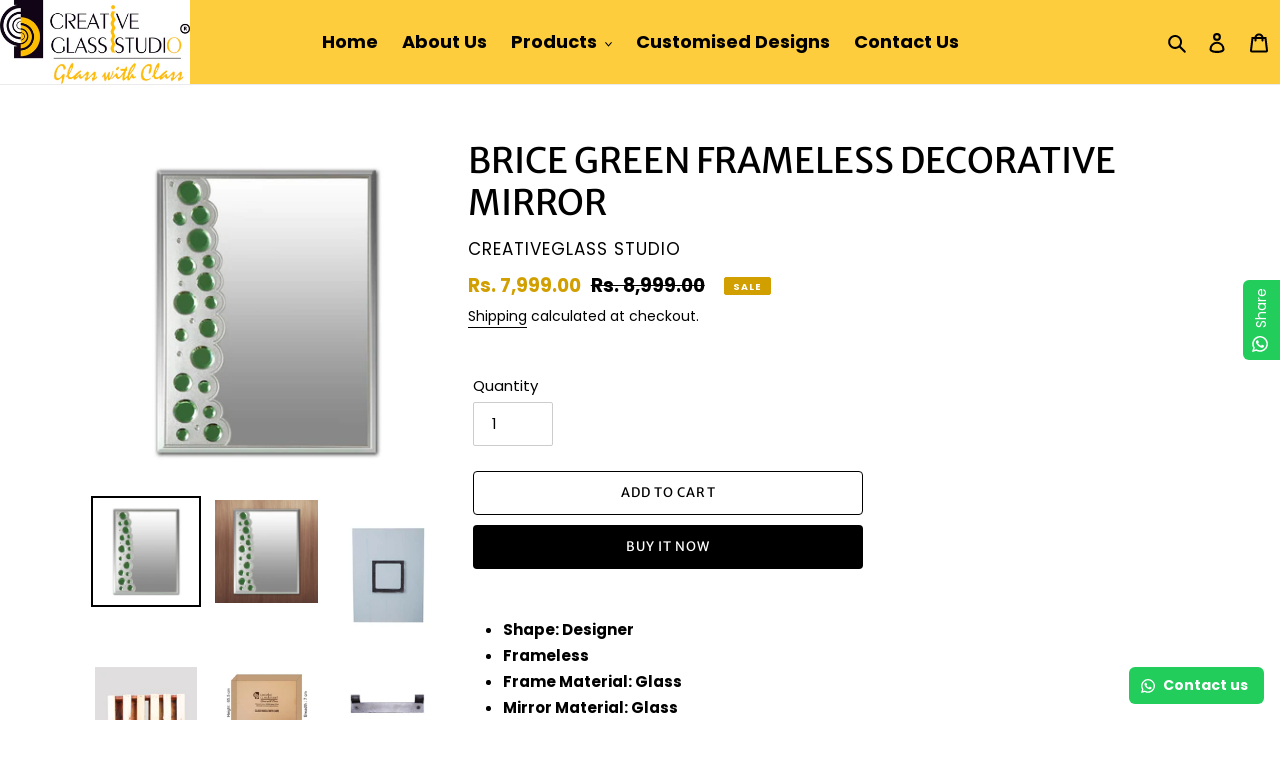

--- FILE ---
content_type: text/html; charset=utf-8
request_url: https://www.creativeglassstudio.in/products/brice-green
body_size: 30902
content:
<!doctype html>
<html class="no-js" lang="en">
<head> 
    <script src='//www.creativeglassstudio.in/cdn/shop/t/1/assets/easy_quote_sealapps.js?v=98344077847867873881687416831' defer='defer' ></script> 
    <script id='quote_product_variants' type='application/json'>
        [{"id":39563016044720,"title":"Default Title","option1":"Default Title","option2":null,"option3":null,"sku":"DMBRG","requires_shipping":true,"taxable":true,"featured_image":null,"available":true,"name":"BRICE GREEN FRAMELESS DECORATIVE MIRROR","public_title":null,"options":["Default Title"],"price":799900,"weight":0,"compare_at_price":899900,"inventory_management":"shopify","barcode":"","requires_selling_plan":false,"selling_plan_allocations":[]}]
    </script>
    <script id='quote_product_selected_or_first_available_variant' type='application/json'>
        {"id":39563016044720,"title":"Default Title","option1":"Default Title","option2":null,"option3":null,"sku":"DMBRG","requires_shipping":true,"taxable":true,"featured_image":null,"available":true,"name":"BRICE GREEN FRAMELESS DECORATIVE MIRROR","public_title":null,"options":["Default Title"],"price":799900,"weight":0,"compare_at_price":899900,"inventory_management":"shopify","barcode":"","requires_selling_plan":false,"selling_plan_allocations":[]}
    </script>
    <script id='quote_product_current_id' type='application/json'>
            6622594269360
    </script>
  <meta charset="utf-8">
  <meta http-equiv="X-UA-Compatible" content="IE=edge,chrome=1">
  <meta name="viewport" content="width=device-width,initial-scale=1">
  <meta name="theme-color" content="#000000">

  <link rel="preconnect" href="https://cdn.shopify.com" crossorigin>
  <link rel="preconnect" href="https://fonts.shopifycdn.com" crossorigin>
  <link rel="preconnect" href="https://monorail-edge.shopifysvc.com"><link rel="preload" href="//www.creativeglassstudio.in/cdn/shop/t/1/assets/theme.css?v=107552980937263566481627919014" as="style">
  <link rel="preload" as="font" href="//www.creativeglassstudio.in/cdn/fonts/merriweather_sans/merriweathersans_n4.e8e76a1153621bf13c455f7c4cac15f9e7a555b4.woff2" type="font/woff2" crossorigin>
  <link rel="preload" as="font" href="//www.creativeglassstudio.in/cdn/fonts/poppins/poppins_n4.0ba78fa5af9b0e1a374041b3ceaadf0a43b41362.woff2" type="font/woff2" crossorigin>
  <link rel="preload" as="font" href="//www.creativeglassstudio.in/cdn/fonts/poppins/poppins_n7.56758dcf284489feb014a026f3727f2f20a54626.woff2" type="font/woff2" crossorigin>
  <link rel="preload" href="//www.creativeglassstudio.in/cdn/shop/t/1/assets/theme.js?v=20177681164921879581618056980" as="script">
  <link rel="preload" href="//www.creativeglassstudio.in/cdn/shop/t/1/assets/lazysizes.js?v=63098554868324070131618056978" as="script"><link rel="canonical" href="https://www.creativeglassstudio.in/products/brice-green"><link rel="shortcut icon" href="//www.creativeglassstudio.in/cdn/shop/files/logo_1_32x32.png?v=1618654724" type="image/png"><title>Brice Green - Decorative face mirrors &amp; glasses in Chennai
&ndash; Creativeglass studio</title><meta name="description" content="Creative glass studio - Glass with class, we are glass designing brand in Chennai. May it be Mirror, decorative doors, Architectural glass, sealed windows or just simple glass decors to add to your corners, we have unique pieces to heed to your liking. Our products come with a conceptual design and best quality."><!-- /snippets/social-meta-tags.liquid -->


<meta property="og:site_name" content="Creativeglass studio">
<meta property="og:url" content="https://www.creativeglassstudio.in/products/brice-green">
<meta property="og:title" content="Brice Green - Decorative face mirrors &amp; glasses in Chennai">
<meta property="og:type" content="product">
<meta property="og:description" content="Creative glass studio - Glass with class, we are glass designing brand in Chennai. May it be Mirror, decorative doors, Architectural glass, sealed windows or just simple glass decors to add to your corners, we have unique pieces to heed to your liking. Our products come with a conceptual design and best quality."><meta property="og:image" content="http://www.creativeglassstudio.in/cdn/shop/products/129-BRICEGREEN.jpg?v=1618310341">
  <meta property="og:image:secure_url" content="https://www.creativeglassstudio.in/cdn/shop/products/129-BRICEGREEN.jpg?v=1618310341">
  <meta property="og:image:width" content="3456">
  <meta property="og:image:height" content="3456">
  <meta property="og:price:amount" content="7,999.00">
  <meta property="og:price:currency" content="INR">



  <meta name="twitter:site" content="@cgsglassstudio">

<meta name="twitter:card" content="summary_large_image">
<meta name="twitter:title" content="Brice Green - Decorative face mirrors &amp; glasses in Chennai">
<meta name="twitter:description" content="Creative glass studio - Glass with class, we are glass designing brand in Chennai. May it be Mirror, decorative doors, Architectural glass, sealed windows or just simple glass decors to add to your corners, we have unique pieces to heed to your liking. Our products come with a conceptual design and best quality.">

  
<style data-shopify>
:root {
    --color-text: #000000;
    --color-text-rgb: 0, 0, 0;
    --color-body-text: #000000;
    --color-sale-text: #d19f00;
    --color-small-button-text-border: #000ffd;
    --color-text-field: #ffffff;
    --color-text-field-text: #000000;
    --color-text-field-text-rgb: 0, 0, 0;

    --color-btn-primary: #000000;
    --color-btn-primary-darker: #000000;
    --color-btn-primary-text: #ffffff;

    --color-blankstate: rgba(0, 0, 0, 0.35);
    --color-blankstate-border: rgba(0, 0, 0, 0.2);
    --color-blankstate-background: rgba(0, 0, 0, 0.1);

    --color-text-focus:#404040;
    --color-overlay-text-focus:#e6e6e6;
    --color-btn-primary-focus:#404040;
    --color-btn-social-focus:#d2d2d2;
    --color-small-button-text-border-focus:#4b55ff;
    --predictive-search-focus:#f2f2f2;

    --color-body: #ffffff;
    --color-bg: #ffffff;
    --color-bg-rgb: 255, 255, 255;
    --color-bg-alt: rgba(0, 0, 0, 0.05);
    --color-bg-currency-selector: rgba(0, 0, 0, 0.2);

    --color-overlay-title-text: #ffffff;
    --color-image-overlay: #685858;
    --color-image-overlay-rgb: 104, 88, 88;--opacity-image-overlay: 0.4;--hover-overlay-opacity: 0.8;

    --color-border: #ebebeb;
    --color-border-form: #cccccc;
    --color-border-form-darker: #b3b3b3;

    --svg-select-icon: url(//www.creativeglassstudio.in/cdn/shop/t/1/assets/ico-select.svg?v=29003672709104678581618056995);
    --slick-img-url: url(//www.creativeglassstudio.in/cdn/shop/t/1/assets/ajax-loader.gif?v=41356863302472015721618056976);

    --font-weight-body--bold: 700;
    --font-weight-body--bolder: 700;

    --font-stack-header: "Merriweather Sans", sans-serif;
    --font-style-header: normal;
    --font-weight-header: 400;

    --font-stack-body: Poppins, sans-serif;
    --font-style-body: normal;
    --font-weight-body: 400;

    --font-size-header: 26;

    --font-size-base: 15;

    --font-h1-desktop: 35;
    --font-h1-mobile: 32;
    --font-h2-desktop: 20;
    --font-h2-mobile: 18;
    --font-h3-mobile: 20;
    --font-h4-desktop: 17;
    --font-h4-mobile: 15;
    --font-h5-desktop: 15;
    --font-h5-mobile: 13;
    --font-h6-desktop: 14;
    --font-h6-mobile: 12;

    --font-mega-title-large-desktop: 65;

    --font-rich-text-large: 17;
    --font-rich-text-small: 13;

    
--color-video-bg: #f2f2f2;

    
    --global-color-image-loader-primary: rgba(0, 0, 0, 0.06);
    --global-color-image-loader-secondary: rgba(0, 0, 0, 0.12);
  }
</style>


  <style>*,::after,::before{box-sizing:border-box}body{margin:0}body,html{background-color:var(--color-body)}body,button{font-size:calc(var(--font-size-base) * 1px);font-family:var(--font-stack-body);font-style:var(--font-style-body);font-weight:var(--font-weight-body);color:var(--color-text);line-height:1.5}body,button{-webkit-font-smoothing:antialiased;-webkit-text-size-adjust:100%}.border-bottom{border-bottom:1px solid var(--color-border)}.btn--link{background-color:transparent;border:0;margin:0;color:var(--color-text);text-align:left}.text-right{text-align:right}.icon{display:inline-block;width:20px;height:20px;vertical-align:middle;fill:currentColor}.icon__fallback-text,.visually-hidden{position:absolute!important;overflow:hidden;clip:rect(0 0 0 0);height:1px;width:1px;margin:-1px;padding:0;border:0}svg.icon:not(.icon--full-color) circle,svg.icon:not(.icon--full-color) ellipse,svg.icon:not(.icon--full-color) g,svg.icon:not(.icon--full-color) line,svg.icon:not(.icon--full-color) path,svg.icon:not(.icon--full-color) polygon,svg.icon:not(.icon--full-color) polyline,svg.icon:not(.icon--full-color) rect,symbol.icon:not(.icon--full-color) circle,symbol.icon:not(.icon--full-color) ellipse,symbol.icon:not(.icon--full-color) g,symbol.icon:not(.icon--full-color) line,symbol.icon:not(.icon--full-color) path,symbol.icon:not(.icon--full-color) polygon,symbol.icon:not(.icon--full-color) polyline,symbol.icon:not(.icon--full-color) rect{fill:inherit;stroke:inherit}li{list-style:none}.list--inline{padding:0;margin:0}.list--inline>li{display:inline-block;margin-bottom:0;vertical-align:middle}a{color:var(--color-text);text-decoration:none}.h1,.h2,h1,h2{margin:0 0 17.5px;font-family:var(--font-stack-header);font-style:var(--font-style-header);font-weight:var(--font-weight-header);line-height:1.2;overflow-wrap:break-word;word-wrap:break-word}.h1 a,.h2 a,h1 a,h2 a{color:inherit;text-decoration:none;font-weight:inherit}.h1,h1{font-size:calc(((var(--font-h1-desktop))/ (var(--font-size-base))) * 1em);text-transform:none;letter-spacing:0}@media only screen and (max-width:749px){.h1,h1{font-size:calc(((var(--font-h1-mobile))/ (var(--font-size-base))) * 1em)}}.h2,h2{font-size:calc(((var(--font-h2-desktop))/ (var(--font-size-base))) * 1em);text-transform:uppercase;letter-spacing:.1em}@media only screen and (max-width:749px){.h2,h2{font-size:calc(((var(--font-h2-mobile))/ (var(--font-size-base))) * 1em)}}p{color:var(--color-body-text);margin:0 0 19.44444px}@media only screen and (max-width:749px){p{font-size:calc(((var(--font-size-base) - 1)/ (var(--font-size-base))) * 1em)}}p:last-child{margin-bottom:0}@media only screen and (max-width:749px){.small--hide{display:none!important}}.grid{list-style:none;margin:0;padding:0;margin-left:-30px}.grid::after{content:'';display:table;clear:both}@media only screen and (max-width:749px){.grid{margin-left:-22px}}.grid::after{content:'';display:table;clear:both}.grid--no-gutters{margin-left:0}.grid--no-gutters .grid__item{padding-left:0}.grid--table{display:table;table-layout:fixed;width:100%}.grid--table>.grid__item{float:none;display:table-cell;vertical-align:middle}.grid__item{float:left;padding-left:30px;width:100%}@media only screen and (max-width:749px){.grid__item{padding-left:22px}}.grid__item[class*="--push"]{position:relative}@media only screen and (min-width:750px){.medium-up--one-quarter{width:25%}.medium-up--push-one-third{width:33.33%}.medium-up--one-half{width:50%}.medium-up--push-one-third{left:33.33%;position:relative}}.site-header{position:relative;background-color:var(--color-body)}@media only screen and (max-width:749px){.site-header{border-bottom:1px solid var(--color-border)}}@media only screen and (min-width:750px){.site-header{padding:0 55px}.site-header.logo--center{padding-top:30px}}.site-header__logo{margin:15px 0}.logo-align--center .site-header__logo{text-align:center;margin:0 auto}@media only screen and (max-width:749px){.logo-align--center .site-header__logo{text-align:left;margin:15px 0}}@media only screen and (max-width:749px){.site-header__logo{padding-left:22px;text-align:left}.site-header__logo img{margin:0}}.site-header__logo-link{display:inline-block;word-break:break-word}@media only screen and (min-width:750px){.logo-align--center .site-header__logo-link{margin:0 auto}}.site-header__logo-image{display:block}@media only screen and (min-width:750px){.site-header__logo-image{margin:0 auto}}.site-header__logo-image img{width:100%}.site-header__logo-image--centered img{margin:0 auto}.site-header__logo img{display:block}.site-header__icons{position:relative;white-space:nowrap}@media only screen and (max-width:749px){.site-header__icons{width:auto;padding-right:13px}.site-header__icons .btn--link,.site-header__icons .site-header__cart{font-size:calc(((var(--font-size-base))/ (var(--font-size-base))) * 1em)}}.site-header__icons-wrapper{position:relative;display:-webkit-flex;display:-ms-flexbox;display:flex;width:100%;-ms-flex-align:center;-webkit-align-items:center;-moz-align-items:center;-ms-align-items:center;-o-align-items:center;align-items:center;-webkit-justify-content:flex-end;-ms-justify-content:flex-end;justify-content:flex-end}.site-header__account,.site-header__cart,.site-header__search{position:relative}.site-header__search.site-header__icon{display:none}@media only screen and (min-width:1400px){.site-header__search.site-header__icon{display:block}}.site-header__search-toggle{display:block}@media only screen and (min-width:750px){.site-header__account,.site-header__cart{padding:10px 11px}}.site-header__cart-title,.site-header__search-title{position:absolute!important;overflow:hidden;clip:rect(0 0 0 0);height:1px;width:1px;margin:-1px;padding:0;border:0;display:block;vertical-align:middle}.site-header__cart-title{margin-right:3px}.site-header__cart-count{display:flex;align-items:center;justify-content:center;position:absolute;right:.4rem;top:.2rem;font-weight:700;background-color:var(--color-btn-primary);color:var(--color-btn-primary-text);border-radius:50%;min-width:1em;height:1em}.site-header__cart-count span{font-family:HelveticaNeue,"Helvetica Neue",Helvetica,Arial,sans-serif;font-size:calc(11em / 16);line-height:1}@media only screen and (max-width:749px){.site-header__cart-count{top:calc(7em / 16);right:0;border-radius:50%;min-width:calc(19em / 16);height:calc(19em / 16)}}@media only screen and (max-width:749px){.site-header__cart-count span{padding:.25em calc(6em / 16);font-size:12px}}.site-header__menu{display:none}@media only screen and (max-width:749px){.site-header__icon{display:inline-block;vertical-align:middle;padding:10px 11px;margin:0}}@media only screen and (min-width:750px){.site-header__icon .icon-search{margin-right:3px}}.announcement-bar{z-index:10;position:relative;text-align:center;border-bottom:1px solid transparent;padding:2px}.announcement-bar__link{display:block}.announcement-bar__message{display:block;padding:11px 22px;font-size:calc(((16)/ (var(--font-size-base))) * 1em);font-weight:var(--font-weight-header)}@media only screen and (min-width:750px){.announcement-bar__message{padding-left:55px;padding-right:55px}}.site-nav{position:relative;padding:0;text-align:center;margin:25px 0}.site-nav a{padding:3px 10px}.site-nav__link{display:block;white-space:nowrap}.site-nav--centered .site-nav__link{padding-top:0}.site-nav__link .icon-chevron-down{width:calc(8em / 16);height:calc(8em / 16);margin-left:.5rem}.site-nav__label{border-bottom:1px solid transparent}.site-nav__link--active .site-nav__label{border-bottom-color:var(--color-text)}.site-nav__link--button{border:none;background-color:transparent;padding:3px 10px}.site-header__mobile-nav{z-index:11;position:relative;background-color:var(--color-body)}@media only screen and (max-width:749px){.site-header__mobile-nav{display:-webkit-flex;display:-ms-flexbox;display:flex;width:100%;-ms-flex-align:center;-webkit-align-items:center;-moz-align-items:center;-ms-align-items:center;-o-align-items:center;align-items:center}}.mobile-nav--open .icon-close{display:none}.main-content{opacity:0}.main-content .shopify-section{display:none}.main-content .shopify-section:first-child{display:inherit}.critical-hidden{display:none}</style>

  <script>
    window.performance.mark('debut:theme_stylesheet_loaded.start');

    function onLoadStylesheet() {
      performance.mark('debut:theme_stylesheet_loaded.end');
      performance.measure('debut:theme_stylesheet_loaded', 'debut:theme_stylesheet_loaded.start', 'debut:theme_stylesheet_loaded.end');

      var url = "//www.creativeglassstudio.in/cdn/shop/t/1/assets/theme.css?v=107552980937263566481627919014";
      var link = document.querySelector('link[href="' + url + '"]');
      link.loaded = true;
      link.dispatchEvent(new Event('load'));
    }
  </script>

  <link rel="stylesheet" href="//www.creativeglassstudio.in/cdn/shop/t/1/assets/theme.css?v=107552980937263566481627919014" type="text/css" media="print" onload="this.media='all';onLoadStylesheet()">

  <style>
    @font-face {
  font-family: "Merriweather Sans";
  font-weight: 400;
  font-style: normal;
  font-display: swap;
  src: url("//www.creativeglassstudio.in/cdn/fonts/merriweather_sans/merriweathersans_n4.e8e76a1153621bf13c455f7c4cac15f9e7a555b4.woff2") format("woff2"),
       url("//www.creativeglassstudio.in/cdn/fonts/merriweather_sans/merriweathersans_n4.0832d7fb8eff5d83b883571b5fd79bbe1a28a988.woff") format("woff");
}

    @font-face {
  font-family: Poppins;
  font-weight: 400;
  font-style: normal;
  font-display: swap;
  src: url("//www.creativeglassstudio.in/cdn/fonts/poppins/poppins_n4.0ba78fa5af9b0e1a374041b3ceaadf0a43b41362.woff2") format("woff2"),
       url("//www.creativeglassstudio.in/cdn/fonts/poppins/poppins_n4.214741a72ff2596839fc9760ee7a770386cf16ca.woff") format("woff");
}

    @font-face {
  font-family: Poppins;
  font-weight: 700;
  font-style: normal;
  font-display: swap;
  src: url("//www.creativeglassstudio.in/cdn/fonts/poppins/poppins_n7.56758dcf284489feb014a026f3727f2f20a54626.woff2") format("woff2"),
       url("//www.creativeglassstudio.in/cdn/fonts/poppins/poppins_n7.f34f55d9b3d3205d2cd6f64955ff4b36f0cfd8da.woff") format("woff");
}

    @font-face {
  font-family: Poppins;
  font-weight: 700;
  font-style: normal;
  font-display: swap;
  src: url("//www.creativeglassstudio.in/cdn/fonts/poppins/poppins_n7.56758dcf284489feb014a026f3727f2f20a54626.woff2") format("woff2"),
       url("//www.creativeglassstudio.in/cdn/fonts/poppins/poppins_n7.f34f55d9b3d3205d2cd6f64955ff4b36f0cfd8da.woff") format("woff");
}

    @font-face {
  font-family: Poppins;
  font-weight: 400;
  font-style: italic;
  font-display: swap;
  src: url("//www.creativeglassstudio.in/cdn/fonts/poppins/poppins_i4.846ad1e22474f856bd6b81ba4585a60799a9f5d2.woff2") format("woff2"),
       url("//www.creativeglassstudio.in/cdn/fonts/poppins/poppins_i4.56b43284e8b52fc64c1fd271f289a39e8477e9ec.woff") format("woff");
}

    @font-face {
  font-family: Poppins;
  font-weight: 700;
  font-style: italic;
  font-display: swap;
  src: url("//www.creativeglassstudio.in/cdn/fonts/poppins/poppins_i7.42fd71da11e9d101e1e6c7932199f925f9eea42d.woff2") format("woff2"),
       url("//www.creativeglassstudio.in/cdn/fonts/poppins/poppins_i7.ec8499dbd7616004e21155106d13837fff4cf556.woff") format("woff");
}

  </style>

  <script>
    var theme = {
      breakpoints: {
        medium: 750,
        large: 990,
        widescreen: 1400
      },
      strings: {
        addToCart: "Add to cart",
        soldOut: "Sold out",
        unavailable: "Unavailable",
        regularPrice: "Regular price",
        salePrice: "Sale price",
        sale: "Sale",
        fromLowestPrice: "from [price]",
        vendor: "Vendor",
        showMore: "Show More",
        showLess: "Show Less",
        searchFor: "Search for",
        addressError: "Error looking up that address",
        addressNoResults: "No results for that address",
        addressQueryLimit: "You have exceeded the Google API usage limit. Consider upgrading to a \u003ca href=\"https:\/\/developers.google.com\/maps\/premium\/usage-limits\"\u003ePremium Plan\u003c\/a\u003e.",
        authError: "There was a problem authenticating your Google Maps account.",
        newWindow: "Opens in a new window.",
        external: "Opens external website.",
        newWindowExternal: "Opens external website in a new window.",
        removeLabel: "Remove [product]",
        update: "Update",
        quantity: "Quantity",
        discountedTotal: "Discounted total",
        regularTotal: "Regular total",
        priceColumn: "See Price column for discount details.",
        quantityMinimumMessage: "Quantity must be 1 or more",
        cartError: "There was an error while updating your cart. Please try again.",
        removedItemMessage: "Removed \u003cspan class=\"cart__removed-product-details\"\u003e([quantity]) [link]\u003c\/span\u003e from your cart.",
        unitPrice: "Unit price",
        unitPriceSeparator: "per",
        oneCartCount: "1 item",
        otherCartCount: "[count] items",
        quantityLabel: "Quantity: [count]",
        products: "Products",
        loading: "Loading",
        number_of_results: "[result_number] of [results_count]",
        number_of_results_found: "[results_count] results found",
        one_result_found: "1 result found"
      },
      moneyFormat: "Rs. {{amount}}",
      moneyFormatWithCurrency: "Rs. {{amount}}",
      settings: {
        predictiveSearchEnabled: true,
        predictiveSearchShowPrice: false,
        predictiveSearchShowVendor: false
      },
      stylesheet: "//www.creativeglassstudio.in/cdn/shop/t/1/assets/theme.css?v=107552980937263566481627919014"
    }

    document.documentElement.className = document.documentElement.className.replace('no-js', 'js');
  </script><script src="//www.creativeglassstudio.in/cdn/shop/t/1/assets/theme.js?v=20177681164921879581618056980" defer="defer"></script>
  <script src="//www.creativeglassstudio.in/cdn/shop/t/1/assets/lazysizes.js?v=63098554868324070131618056978" async="async"></script>

  <script type="text/javascript">
    if (window.MSInputMethodContext && document.documentMode) {
      var scripts = document.getElementsByTagName('script')[0];
      var polyfill = document.createElement("script");
      polyfill.defer = true;
      polyfill.src = "//www.creativeglassstudio.in/cdn/shop/t/1/assets/ie11CustomProperties.min.js?v=146208399201472936201618056978";

      scripts.parentNode.insertBefore(polyfill, scripts);
    }
  </script>

  <script>window.performance && window.performance.mark && window.performance.mark('shopify.content_for_header.start');</script><meta name="google-site-verification" content="2VyAVMpPAIDnht9O0hhhOgF12EpBfyhmOWS_JKqRFhY">
<meta id="shopify-digital-wallet" name="shopify-digital-wallet" content="/56057397424/digital_wallets/dialog">
<link rel="alternate" type="application/json+oembed" href="https://www.creativeglassstudio.in/products/brice-green.oembed">
<script async="async" src="/checkouts/internal/preloads.js?locale=en-IN"></script>
<script id="shopify-features" type="application/json">{"accessToken":"551ce133602aed31a2cf69473964de41","betas":["rich-media-storefront-analytics"],"domain":"www.creativeglassstudio.in","predictiveSearch":true,"shopId":56057397424,"locale":"en"}</script>
<script>var Shopify = Shopify || {};
Shopify.shop = "creativeglass-studio.myshopify.com";
Shopify.locale = "en";
Shopify.currency = {"active":"INR","rate":"1.0"};
Shopify.country = "IN";
Shopify.theme = {"name":"Debut","id":121673711792,"schema_name":"Debut","schema_version":"17.12.0","theme_store_id":796,"role":"main"};
Shopify.theme.handle = "null";
Shopify.theme.style = {"id":null,"handle":null};
Shopify.cdnHost = "www.creativeglassstudio.in/cdn";
Shopify.routes = Shopify.routes || {};
Shopify.routes.root = "/";</script>
<script type="module">!function(o){(o.Shopify=o.Shopify||{}).modules=!0}(window);</script>
<script>!function(o){function n(){var o=[];function n(){o.push(Array.prototype.slice.apply(arguments))}return n.q=o,n}var t=o.Shopify=o.Shopify||{};t.loadFeatures=n(),t.autoloadFeatures=n()}(window);</script>
<script id="shop-js-analytics" type="application/json">{"pageType":"product"}</script>
<script defer="defer" async type="module" src="//www.creativeglassstudio.in/cdn/shopifycloud/shop-js/modules/v2/client.init-shop-cart-sync_BT-GjEfc.en.esm.js"></script>
<script defer="defer" async type="module" src="//www.creativeglassstudio.in/cdn/shopifycloud/shop-js/modules/v2/chunk.common_D58fp_Oc.esm.js"></script>
<script defer="defer" async type="module" src="//www.creativeglassstudio.in/cdn/shopifycloud/shop-js/modules/v2/chunk.modal_xMitdFEc.esm.js"></script>
<script type="module">
  await import("//www.creativeglassstudio.in/cdn/shopifycloud/shop-js/modules/v2/client.init-shop-cart-sync_BT-GjEfc.en.esm.js");
await import("//www.creativeglassstudio.in/cdn/shopifycloud/shop-js/modules/v2/chunk.common_D58fp_Oc.esm.js");
await import("//www.creativeglassstudio.in/cdn/shopifycloud/shop-js/modules/v2/chunk.modal_xMitdFEc.esm.js");

  window.Shopify.SignInWithShop?.initShopCartSync?.({"fedCMEnabled":true,"windoidEnabled":true});

</script>
<script>(function() {
  var isLoaded = false;
  function asyncLoad() {
    if (isLoaded) return;
    isLoaded = true;
    var urls = ["https:\/\/configs.carthike.com\/carthike.js?shop=creativeglass-studio.myshopify.com","\/\/shopify.privy.com\/widget.js?shop=creativeglass-studio.myshopify.com","https:\/\/formbuilder.hulkapps.com\/skeletopapp.js?shop=creativeglass-studio.myshopify.com","https:\/\/fblogin.zifyapp.com\/js\/frontend\/scripttag-v1.js?shop=creativeglass-studio.myshopify.com","https:\/\/dev.giftkart.app\/scripts.js?shop=creativeglass-studio.myshopify.com","https:\/\/sr-cdn.shiprocket.in\/sr-promise\/static\/uc.js?channel_id=4\u0026sr_company_id=1614570\u0026shop=creativeglass-studio.myshopify.com"];
    for (var i = 0; i < urls.length; i++) {
      var s = document.createElement('script');
      s.type = 'text/javascript';
      s.async = true;
      s.src = urls[i];
      var x = document.getElementsByTagName('script')[0];
      x.parentNode.insertBefore(s, x);
    }
  };
  if(window.attachEvent) {
    window.attachEvent('onload', asyncLoad);
  } else {
    window.addEventListener('load', asyncLoad, false);
  }
})();</script>
<script id="__st">var __st={"a":56057397424,"offset":-18000,"reqid":"1aa5f698-f52f-452a-a73f-0ea22c3acb5c-1769253497","pageurl":"www.creativeglassstudio.in\/products\/brice-green","u":"727111e4661a","p":"product","rtyp":"product","rid":6622594269360};</script>
<script>window.ShopifyPaypalV4VisibilityTracking = true;</script>
<script id="captcha-bootstrap">!function(){'use strict';const t='contact',e='account',n='new_comment',o=[[t,t],['blogs',n],['comments',n],[t,'customer']],c=[[e,'customer_login'],[e,'guest_login'],[e,'recover_customer_password'],[e,'create_customer']],r=t=>t.map((([t,e])=>`form[action*='/${t}']:not([data-nocaptcha='true']) input[name='form_type'][value='${e}']`)).join(','),a=t=>()=>t?[...document.querySelectorAll(t)].map((t=>t.form)):[];function s(){const t=[...o],e=r(t);return a(e)}const i='password',u='form_key',d=['recaptcha-v3-token','g-recaptcha-response','h-captcha-response',i],f=()=>{try{return window.sessionStorage}catch{return}},m='__shopify_v',_=t=>t.elements[u];function p(t,e,n=!1){try{const o=window.sessionStorage,c=JSON.parse(o.getItem(e)),{data:r}=function(t){const{data:e,action:n}=t;return t[m]||n?{data:e,action:n}:{data:t,action:n}}(c);for(const[e,n]of Object.entries(r))t.elements[e]&&(t.elements[e].value=n);n&&o.removeItem(e)}catch(o){console.error('form repopulation failed',{error:o})}}const l='form_type',E='cptcha';function T(t){t.dataset[E]=!0}const w=window,h=w.document,L='Shopify',v='ce_forms',y='captcha';let A=!1;((t,e)=>{const n=(g='f06e6c50-85a8-45c8-87d0-21a2b65856fe',I='https://cdn.shopify.com/shopifycloud/storefront-forms-hcaptcha/ce_storefront_forms_captcha_hcaptcha.v1.5.2.iife.js',D={infoText:'Protected by hCaptcha',privacyText:'Privacy',termsText:'Terms'},(t,e,n)=>{const o=w[L][v],c=o.bindForm;if(c)return c(t,g,e,D).then(n);var r;o.q.push([[t,g,e,D],n]),r=I,A||(h.body.append(Object.assign(h.createElement('script'),{id:'captcha-provider',async:!0,src:r})),A=!0)});var g,I,D;w[L]=w[L]||{},w[L][v]=w[L][v]||{},w[L][v].q=[],w[L][y]=w[L][y]||{},w[L][y].protect=function(t,e){n(t,void 0,e),T(t)},Object.freeze(w[L][y]),function(t,e,n,w,h,L){const[v,y,A,g]=function(t,e,n){const i=e?o:[],u=t?c:[],d=[...i,...u],f=r(d),m=r(i),_=r(d.filter((([t,e])=>n.includes(e))));return[a(f),a(m),a(_),s()]}(w,h,L),I=t=>{const e=t.target;return e instanceof HTMLFormElement?e:e&&e.form},D=t=>v().includes(t);t.addEventListener('submit',(t=>{const e=I(t);if(!e)return;const n=D(e)&&!e.dataset.hcaptchaBound&&!e.dataset.recaptchaBound,o=_(e),c=g().includes(e)&&(!o||!o.value);(n||c)&&t.preventDefault(),c&&!n&&(function(t){try{if(!f())return;!function(t){const e=f();if(!e)return;const n=_(t);if(!n)return;const o=n.value;o&&e.removeItem(o)}(t);const e=Array.from(Array(32),(()=>Math.random().toString(36)[2])).join('');!function(t,e){_(t)||t.append(Object.assign(document.createElement('input'),{type:'hidden',name:u})),t.elements[u].value=e}(t,e),function(t,e){const n=f();if(!n)return;const o=[...t.querySelectorAll(`input[type='${i}']`)].map((({name:t})=>t)),c=[...d,...o],r={};for(const[a,s]of new FormData(t).entries())c.includes(a)||(r[a]=s);n.setItem(e,JSON.stringify({[m]:1,action:t.action,data:r}))}(t,e)}catch(e){console.error('failed to persist form',e)}}(e),e.submit())}));const S=(t,e)=>{t&&!t.dataset[E]&&(n(t,e.some((e=>e===t))),T(t))};for(const o of['focusin','change'])t.addEventListener(o,(t=>{const e=I(t);D(e)&&S(e,y())}));const B=e.get('form_key'),M=e.get(l),P=B&&M;t.addEventListener('DOMContentLoaded',(()=>{const t=y();if(P)for(const e of t)e.elements[l].value===M&&p(e,B);[...new Set([...A(),...v().filter((t=>'true'===t.dataset.shopifyCaptcha))])].forEach((e=>S(e,t)))}))}(h,new URLSearchParams(w.location.search),n,t,e,['guest_login'])})(!0,!0)}();</script>
<script integrity="sha256-4kQ18oKyAcykRKYeNunJcIwy7WH5gtpwJnB7kiuLZ1E=" data-source-attribution="shopify.loadfeatures" defer="defer" src="//www.creativeglassstudio.in/cdn/shopifycloud/storefront/assets/storefront/load_feature-a0a9edcb.js" crossorigin="anonymous"></script>
<script data-source-attribution="shopify.dynamic_checkout.dynamic.init">var Shopify=Shopify||{};Shopify.PaymentButton=Shopify.PaymentButton||{isStorefrontPortableWallets:!0,init:function(){window.Shopify.PaymentButton.init=function(){};var t=document.createElement("script");t.src="https://www.creativeglassstudio.in/cdn/shopifycloud/portable-wallets/latest/portable-wallets.en.js",t.type="module",document.head.appendChild(t)}};
</script>
<script data-source-attribution="shopify.dynamic_checkout.buyer_consent">
  function portableWalletsHideBuyerConsent(e){var t=document.getElementById("shopify-buyer-consent"),n=document.getElementById("shopify-subscription-policy-button");t&&n&&(t.classList.add("hidden"),t.setAttribute("aria-hidden","true"),n.removeEventListener("click",e))}function portableWalletsShowBuyerConsent(e){var t=document.getElementById("shopify-buyer-consent"),n=document.getElementById("shopify-subscription-policy-button");t&&n&&(t.classList.remove("hidden"),t.removeAttribute("aria-hidden"),n.addEventListener("click",e))}window.Shopify?.PaymentButton&&(window.Shopify.PaymentButton.hideBuyerConsent=portableWalletsHideBuyerConsent,window.Shopify.PaymentButton.showBuyerConsent=portableWalletsShowBuyerConsent);
</script>
<script>
  function portableWalletsCleanup(e){e&&e.src&&console.error("Failed to load portable wallets script "+e.src);var t=document.querySelectorAll("shopify-accelerated-checkout .shopify-payment-button__skeleton, shopify-accelerated-checkout-cart .wallet-cart-button__skeleton"),e=document.getElementById("shopify-buyer-consent");for(let e=0;e<t.length;e++)t[e].remove();e&&e.remove()}function portableWalletsNotLoadedAsModule(e){e instanceof ErrorEvent&&"string"==typeof e.message&&e.message.includes("import.meta")&&"string"==typeof e.filename&&e.filename.includes("portable-wallets")&&(window.removeEventListener("error",portableWalletsNotLoadedAsModule),window.Shopify.PaymentButton.failedToLoad=e,"loading"===document.readyState?document.addEventListener("DOMContentLoaded",window.Shopify.PaymentButton.init):window.Shopify.PaymentButton.init())}window.addEventListener("error",portableWalletsNotLoadedAsModule);
</script>

<script type="module" src="https://www.creativeglassstudio.in/cdn/shopifycloud/portable-wallets/latest/portable-wallets.en.js" onError="portableWalletsCleanup(this)" crossorigin="anonymous"></script>
<script nomodule>
  document.addEventListener("DOMContentLoaded", portableWalletsCleanup);
</script>

<link id="shopify-accelerated-checkout-styles" rel="stylesheet" media="screen" href="https://www.creativeglassstudio.in/cdn/shopifycloud/portable-wallets/latest/accelerated-checkout-backwards-compat.css" crossorigin="anonymous">
<style id="shopify-accelerated-checkout-cart">
        #shopify-buyer-consent {
  margin-top: 1em;
  display: inline-block;
  width: 100%;
}

#shopify-buyer-consent.hidden {
  display: none;
}

#shopify-subscription-policy-button {
  background: none;
  border: none;
  padding: 0;
  text-decoration: underline;
  font-size: inherit;
  cursor: pointer;
}

#shopify-subscription-policy-button::before {
  box-shadow: none;
}

      </style>

<script>window.performance && window.performance.mark && window.performance.mark('shopify.content_for_header.end');</script>
  
<link href="https://monorail-edge.shopifysvc.com" rel="dns-prefetch">
<script>(function(){if ("sendBeacon" in navigator && "performance" in window) {try {var session_token_from_headers = performance.getEntriesByType('navigation')[0].serverTiming.find(x => x.name == '_s').description;} catch {var session_token_from_headers = undefined;}var session_cookie_matches = document.cookie.match(/_shopify_s=([^;]*)/);var session_token_from_cookie = session_cookie_matches && session_cookie_matches.length === 2 ? session_cookie_matches[1] : "";var session_token = session_token_from_headers || session_token_from_cookie || "";function handle_abandonment_event(e) {var entries = performance.getEntries().filter(function(entry) {return /monorail-edge.shopifysvc.com/.test(entry.name);});if (!window.abandonment_tracked && entries.length === 0) {window.abandonment_tracked = true;var currentMs = Date.now();var navigation_start = performance.timing.navigationStart;var payload = {shop_id: 56057397424,url: window.location.href,navigation_start,duration: currentMs - navigation_start,session_token,page_type: "product"};window.navigator.sendBeacon("https://monorail-edge.shopifysvc.com/v1/produce", JSON.stringify({schema_id: "online_store_buyer_site_abandonment/1.1",payload: payload,metadata: {event_created_at_ms: currentMs,event_sent_at_ms: currentMs}}));}}window.addEventListener('pagehide', handle_abandonment_event);}}());</script>
<script id="web-pixels-manager-setup">(function e(e,d,r,n,o){if(void 0===o&&(o={}),!Boolean(null===(a=null===(i=window.Shopify)||void 0===i?void 0:i.analytics)||void 0===a?void 0:a.replayQueue)){var i,a;window.Shopify=window.Shopify||{};var t=window.Shopify;t.analytics=t.analytics||{};var s=t.analytics;s.replayQueue=[],s.publish=function(e,d,r){return s.replayQueue.push([e,d,r]),!0};try{self.performance.mark("wpm:start")}catch(e){}var l=function(){var e={modern:/Edge?\/(1{2}[4-9]|1[2-9]\d|[2-9]\d{2}|\d{4,})\.\d+(\.\d+|)|Firefox\/(1{2}[4-9]|1[2-9]\d|[2-9]\d{2}|\d{4,})\.\d+(\.\d+|)|Chrom(ium|e)\/(9{2}|\d{3,})\.\d+(\.\d+|)|(Maci|X1{2}).+ Version\/(15\.\d+|(1[6-9]|[2-9]\d|\d{3,})\.\d+)([,.]\d+|)( \(\w+\)|)( Mobile\/\w+|) Safari\/|Chrome.+OPR\/(9{2}|\d{3,})\.\d+\.\d+|(CPU[ +]OS|iPhone[ +]OS|CPU[ +]iPhone|CPU IPhone OS|CPU iPad OS)[ +]+(15[._]\d+|(1[6-9]|[2-9]\d|\d{3,})[._]\d+)([._]\d+|)|Android:?[ /-](13[3-9]|1[4-9]\d|[2-9]\d{2}|\d{4,})(\.\d+|)(\.\d+|)|Android.+Firefox\/(13[5-9]|1[4-9]\d|[2-9]\d{2}|\d{4,})\.\d+(\.\d+|)|Android.+Chrom(ium|e)\/(13[3-9]|1[4-9]\d|[2-9]\d{2}|\d{4,})\.\d+(\.\d+|)|SamsungBrowser\/([2-9]\d|\d{3,})\.\d+/,legacy:/Edge?\/(1[6-9]|[2-9]\d|\d{3,})\.\d+(\.\d+|)|Firefox\/(5[4-9]|[6-9]\d|\d{3,})\.\d+(\.\d+|)|Chrom(ium|e)\/(5[1-9]|[6-9]\d|\d{3,})\.\d+(\.\d+|)([\d.]+$|.*Safari\/(?![\d.]+ Edge\/[\d.]+$))|(Maci|X1{2}).+ Version\/(10\.\d+|(1[1-9]|[2-9]\d|\d{3,})\.\d+)([,.]\d+|)( \(\w+\)|)( Mobile\/\w+|) Safari\/|Chrome.+OPR\/(3[89]|[4-9]\d|\d{3,})\.\d+\.\d+|(CPU[ +]OS|iPhone[ +]OS|CPU[ +]iPhone|CPU IPhone OS|CPU iPad OS)[ +]+(10[._]\d+|(1[1-9]|[2-9]\d|\d{3,})[._]\d+)([._]\d+|)|Android:?[ /-](13[3-9]|1[4-9]\d|[2-9]\d{2}|\d{4,})(\.\d+|)(\.\d+|)|Mobile Safari.+OPR\/([89]\d|\d{3,})\.\d+\.\d+|Android.+Firefox\/(13[5-9]|1[4-9]\d|[2-9]\d{2}|\d{4,})\.\d+(\.\d+|)|Android.+Chrom(ium|e)\/(13[3-9]|1[4-9]\d|[2-9]\d{2}|\d{4,})\.\d+(\.\d+|)|Android.+(UC? ?Browser|UCWEB|U3)[ /]?(15\.([5-9]|\d{2,})|(1[6-9]|[2-9]\d|\d{3,})\.\d+)\.\d+|SamsungBrowser\/(5\.\d+|([6-9]|\d{2,})\.\d+)|Android.+MQ{2}Browser\/(14(\.(9|\d{2,})|)|(1[5-9]|[2-9]\d|\d{3,})(\.\d+|))(\.\d+|)|K[Aa][Ii]OS\/(3\.\d+|([4-9]|\d{2,})\.\d+)(\.\d+|)/},d=e.modern,r=e.legacy,n=navigator.userAgent;return n.match(d)?"modern":n.match(r)?"legacy":"unknown"}(),u="modern"===l?"modern":"legacy",c=(null!=n?n:{modern:"",legacy:""})[u],f=function(e){return[e.baseUrl,"/wpm","/b",e.hashVersion,"modern"===e.buildTarget?"m":"l",".js"].join("")}({baseUrl:d,hashVersion:r,buildTarget:u}),m=function(e){var d=e.version,r=e.bundleTarget,n=e.surface,o=e.pageUrl,i=e.monorailEndpoint;return{emit:function(e){var a=e.status,t=e.errorMsg,s=(new Date).getTime(),l=JSON.stringify({metadata:{event_sent_at_ms:s},events:[{schema_id:"web_pixels_manager_load/3.1",payload:{version:d,bundle_target:r,page_url:o,status:a,surface:n,error_msg:t},metadata:{event_created_at_ms:s}}]});if(!i)return console&&console.warn&&console.warn("[Web Pixels Manager] No Monorail endpoint provided, skipping logging."),!1;try{return self.navigator.sendBeacon.bind(self.navigator)(i,l)}catch(e){}var u=new XMLHttpRequest;try{return u.open("POST",i,!0),u.setRequestHeader("Content-Type","text/plain"),u.send(l),!0}catch(e){return console&&console.warn&&console.warn("[Web Pixels Manager] Got an unhandled error while logging to Monorail."),!1}}}}({version:r,bundleTarget:l,surface:e.surface,pageUrl:self.location.href,monorailEndpoint:e.monorailEndpoint});try{o.browserTarget=l,function(e){var d=e.src,r=e.async,n=void 0===r||r,o=e.onload,i=e.onerror,a=e.sri,t=e.scriptDataAttributes,s=void 0===t?{}:t,l=document.createElement("script"),u=document.querySelector("head"),c=document.querySelector("body");if(l.async=n,l.src=d,a&&(l.integrity=a,l.crossOrigin="anonymous"),s)for(var f in s)if(Object.prototype.hasOwnProperty.call(s,f))try{l.dataset[f]=s[f]}catch(e){}if(o&&l.addEventListener("load",o),i&&l.addEventListener("error",i),u)u.appendChild(l);else{if(!c)throw new Error("Did not find a head or body element to append the script");c.appendChild(l)}}({src:f,async:!0,onload:function(){if(!function(){var e,d;return Boolean(null===(d=null===(e=window.Shopify)||void 0===e?void 0:e.analytics)||void 0===d?void 0:d.initialized)}()){var d=window.webPixelsManager.init(e)||void 0;if(d){var r=window.Shopify.analytics;r.replayQueue.forEach((function(e){var r=e[0],n=e[1],o=e[2];d.publishCustomEvent(r,n,o)})),r.replayQueue=[],r.publish=d.publishCustomEvent,r.visitor=d.visitor,r.initialized=!0}}},onerror:function(){return m.emit({status:"failed",errorMsg:"".concat(f," has failed to load")})},sri:function(e){var d=/^sha384-[A-Za-z0-9+/=]+$/;return"string"==typeof e&&d.test(e)}(c)?c:"",scriptDataAttributes:o}),m.emit({status:"loading"})}catch(e){m.emit({status:"failed",errorMsg:(null==e?void 0:e.message)||"Unknown error"})}}})({shopId: 56057397424,storefrontBaseUrl: "https://www.creativeglassstudio.in",extensionsBaseUrl: "https://extensions.shopifycdn.com/cdn/shopifycloud/web-pixels-manager",monorailEndpoint: "https://monorail-edge.shopifysvc.com/unstable/produce_batch",surface: "storefront-renderer",enabledBetaFlags: ["2dca8a86"],webPixelsConfigList: [{"id":"shopify-app-pixel","configuration":"{}","eventPayloadVersion":"v1","runtimeContext":"STRICT","scriptVersion":"0450","apiClientId":"shopify-pixel","type":"APP","privacyPurposes":["ANALYTICS","MARKETING"]},{"id":"shopify-custom-pixel","eventPayloadVersion":"v1","runtimeContext":"LAX","scriptVersion":"0450","apiClientId":"shopify-pixel","type":"CUSTOM","privacyPurposes":["ANALYTICS","MARKETING"]}],isMerchantRequest: false,initData: {"shop":{"name":"Creativeglass studio","paymentSettings":{"currencyCode":"INR"},"myshopifyDomain":"creativeglass-studio.myshopify.com","countryCode":"IN","storefrontUrl":"https:\/\/www.creativeglassstudio.in"},"customer":null,"cart":null,"checkout":null,"productVariants":[{"price":{"amount":7999.0,"currencyCode":"INR"},"product":{"title":"BRICE GREEN FRAMELESS DECORATIVE MIRROR","vendor":"Creativeglass studio","id":"6622594269360","untranslatedTitle":"BRICE GREEN FRAMELESS DECORATIVE MIRROR","url":"\/products\/brice-green","type":"Decorative Mirror"},"id":"39563016044720","image":{"src":"\/\/www.creativeglassstudio.in\/cdn\/shop\/products\/129-BRICEGREEN.jpg?v=1618310341"},"sku":"DMBRG","title":"Default Title","untranslatedTitle":"Default Title"}],"purchasingCompany":null},},"https://www.creativeglassstudio.in/cdn","fcfee988w5aeb613cpc8e4bc33m6693e112",{"modern":"","legacy":""},{"shopId":"56057397424","storefrontBaseUrl":"https:\/\/www.creativeglassstudio.in","extensionBaseUrl":"https:\/\/extensions.shopifycdn.com\/cdn\/shopifycloud\/web-pixels-manager","surface":"storefront-renderer","enabledBetaFlags":"[\"2dca8a86\"]","isMerchantRequest":"false","hashVersion":"fcfee988w5aeb613cpc8e4bc33m6693e112","publish":"custom","events":"[[\"page_viewed\",{}],[\"product_viewed\",{\"productVariant\":{\"price\":{\"amount\":7999.0,\"currencyCode\":\"INR\"},\"product\":{\"title\":\"BRICE GREEN FRAMELESS DECORATIVE MIRROR\",\"vendor\":\"Creativeglass studio\",\"id\":\"6622594269360\",\"untranslatedTitle\":\"BRICE GREEN FRAMELESS DECORATIVE MIRROR\",\"url\":\"\/products\/brice-green\",\"type\":\"Decorative Mirror\"},\"id\":\"39563016044720\",\"image\":{\"src\":\"\/\/www.creativeglassstudio.in\/cdn\/shop\/products\/129-BRICEGREEN.jpg?v=1618310341\"},\"sku\":\"DMBRG\",\"title\":\"Default Title\",\"untranslatedTitle\":\"Default Title\"}}]]"});</script><script>
  window.ShopifyAnalytics = window.ShopifyAnalytics || {};
  window.ShopifyAnalytics.meta = window.ShopifyAnalytics.meta || {};
  window.ShopifyAnalytics.meta.currency = 'INR';
  var meta = {"product":{"id":6622594269360,"gid":"gid:\/\/shopify\/Product\/6622594269360","vendor":"Creativeglass studio","type":"Decorative Mirror","handle":"brice-green","variants":[{"id":39563016044720,"price":799900,"name":"BRICE GREEN FRAMELESS DECORATIVE MIRROR","public_title":null,"sku":"DMBRG"}],"remote":false},"page":{"pageType":"product","resourceType":"product","resourceId":6622594269360,"requestId":"1aa5f698-f52f-452a-a73f-0ea22c3acb5c-1769253497"}};
  for (var attr in meta) {
    window.ShopifyAnalytics.meta[attr] = meta[attr];
  }
</script>
<script class="analytics">
  (function () {
    var customDocumentWrite = function(content) {
      var jquery = null;

      if (window.jQuery) {
        jquery = window.jQuery;
      } else if (window.Checkout && window.Checkout.$) {
        jquery = window.Checkout.$;
      }

      if (jquery) {
        jquery('body').append(content);
      }
    };

    var hasLoggedConversion = function(token) {
      if (token) {
        return document.cookie.indexOf('loggedConversion=' + token) !== -1;
      }
      return false;
    }

    var setCookieIfConversion = function(token) {
      if (token) {
        var twoMonthsFromNow = new Date(Date.now());
        twoMonthsFromNow.setMonth(twoMonthsFromNow.getMonth() + 2);

        document.cookie = 'loggedConversion=' + token + '; expires=' + twoMonthsFromNow;
      }
    }

    var trekkie = window.ShopifyAnalytics.lib = window.trekkie = window.trekkie || [];
    if (trekkie.integrations) {
      return;
    }
    trekkie.methods = [
      'identify',
      'page',
      'ready',
      'track',
      'trackForm',
      'trackLink'
    ];
    trekkie.factory = function(method) {
      return function() {
        var args = Array.prototype.slice.call(arguments);
        args.unshift(method);
        trekkie.push(args);
        return trekkie;
      };
    };
    for (var i = 0; i < trekkie.methods.length; i++) {
      var key = trekkie.methods[i];
      trekkie[key] = trekkie.factory(key);
    }
    trekkie.load = function(config) {
      trekkie.config = config || {};
      trekkie.config.initialDocumentCookie = document.cookie;
      var first = document.getElementsByTagName('script')[0];
      var script = document.createElement('script');
      script.type = 'text/javascript';
      script.onerror = function(e) {
        var scriptFallback = document.createElement('script');
        scriptFallback.type = 'text/javascript';
        scriptFallback.onerror = function(error) {
                var Monorail = {
      produce: function produce(monorailDomain, schemaId, payload) {
        var currentMs = new Date().getTime();
        var event = {
          schema_id: schemaId,
          payload: payload,
          metadata: {
            event_created_at_ms: currentMs,
            event_sent_at_ms: currentMs
          }
        };
        return Monorail.sendRequest("https://" + monorailDomain + "/v1/produce", JSON.stringify(event));
      },
      sendRequest: function sendRequest(endpointUrl, payload) {
        // Try the sendBeacon API
        if (window && window.navigator && typeof window.navigator.sendBeacon === 'function' && typeof window.Blob === 'function' && !Monorail.isIos12()) {
          var blobData = new window.Blob([payload], {
            type: 'text/plain'
          });

          if (window.navigator.sendBeacon(endpointUrl, blobData)) {
            return true;
          } // sendBeacon was not successful

        } // XHR beacon

        var xhr = new XMLHttpRequest();

        try {
          xhr.open('POST', endpointUrl);
          xhr.setRequestHeader('Content-Type', 'text/plain');
          xhr.send(payload);
        } catch (e) {
          console.log(e);
        }

        return false;
      },
      isIos12: function isIos12() {
        return window.navigator.userAgent.lastIndexOf('iPhone; CPU iPhone OS 12_') !== -1 || window.navigator.userAgent.lastIndexOf('iPad; CPU OS 12_') !== -1;
      }
    };
    Monorail.produce('monorail-edge.shopifysvc.com',
      'trekkie_storefront_load_errors/1.1',
      {shop_id: 56057397424,
      theme_id: 121673711792,
      app_name: "storefront",
      context_url: window.location.href,
      source_url: "//www.creativeglassstudio.in/cdn/s/trekkie.storefront.8d95595f799fbf7e1d32231b9a28fd43b70c67d3.min.js"});

        };
        scriptFallback.async = true;
        scriptFallback.src = '//www.creativeglassstudio.in/cdn/s/trekkie.storefront.8d95595f799fbf7e1d32231b9a28fd43b70c67d3.min.js';
        first.parentNode.insertBefore(scriptFallback, first);
      };
      script.async = true;
      script.src = '//www.creativeglassstudio.in/cdn/s/trekkie.storefront.8d95595f799fbf7e1d32231b9a28fd43b70c67d3.min.js';
      first.parentNode.insertBefore(script, first);
    };
    trekkie.load(
      {"Trekkie":{"appName":"storefront","development":false,"defaultAttributes":{"shopId":56057397424,"isMerchantRequest":null,"themeId":121673711792,"themeCityHash":"8051327972033281975","contentLanguage":"en","currency":"INR","eventMetadataId":"4cd64413-2760-4862-aa5c-df156c36c8f0"},"isServerSideCookieWritingEnabled":true,"monorailRegion":"shop_domain","enabledBetaFlags":["65f19447"]},"Session Attribution":{},"S2S":{"facebookCapiEnabled":false,"source":"trekkie-storefront-renderer","apiClientId":580111}}
    );

    var loaded = false;
    trekkie.ready(function() {
      if (loaded) return;
      loaded = true;

      window.ShopifyAnalytics.lib = window.trekkie;

      var originalDocumentWrite = document.write;
      document.write = customDocumentWrite;
      try { window.ShopifyAnalytics.merchantGoogleAnalytics.call(this); } catch(error) {};
      document.write = originalDocumentWrite;

      window.ShopifyAnalytics.lib.page(null,{"pageType":"product","resourceType":"product","resourceId":6622594269360,"requestId":"1aa5f698-f52f-452a-a73f-0ea22c3acb5c-1769253497","shopifyEmitted":true});

      var match = window.location.pathname.match(/checkouts\/(.+)\/(thank_you|post_purchase)/)
      var token = match? match[1]: undefined;
      if (!hasLoggedConversion(token)) {
        setCookieIfConversion(token);
        window.ShopifyAnalytics.lib.track("Viewed Product",{"currency":"INR","variantId":39563016044720,"productId":6622594269360,"productGid":"gid:\/\/shopify\/Product\/6622594269360","name":"BRICE GREEN FRAMELESS DECORATIVE MIRROR","price":"7999.00","sku":"DMBRG","brand":"Creativeglass studio","variant":null,"category":"Decorative Mirror","nonInteraction":true,"remote":false},undefined,undefined,{"shopifyEmitted":true});
      window.ShopifyAnalytics.lib.track("monorail:\/\/trekkie_storefront_viewed_product\/1.1",{"currency":"INR","variantId":39563016044720,"productId":6622594269360,"productGid":"gid:\/\/shopify\/Product\/6622594269360","name":"BRICE GREEN FRAMELESS DECORATIVE MIRROR","price":"7999.00","sku":"DMBRG","brand":"Creativeglass studio","variant":null,"category":"Decorative Mirror","nonInteraction":true,"remote":false,"referer":"https:\/\/www.creativeglassstudio.in\/products\/brice-green"});
      }
    });


        var eventsListenerScript = document.createElement('script');
        eventsListenerScript.async = true;
        eventsListenerScript.src = "//www.creativeglassstudio.in/cdn/shopifycloud/storefront/assets/shop_events_listener-3da45d37.js";
        document.getElementsByTagName('head')[0].appendChild(eventsListenerScript);

})();</script>
<script
  defer
  src="https://www.creativeglassstudio.in/cdn/shopifycloud/perf-kit/shopify-perf-kit-3.0.4.min.js"
  data-application="storefront-renderer"
  data-shop-id="56057397424"
  data-render-region="gcp-us-east1"
  data-page-type="product"
  data-theme-instance-id="121673711792"
  data-theme-name="Debut"
  data-theme-version="17.12.0"
  data-monorail-region="shop_domain"
  data-resource-timing-sampling-rate="10"
  data-shs="true"
  data-shs-beacon="true"
  data-shs-export-with-fetch="true"
  data-shs-logs-sample-rate="1"
  data-shs-beacon-endpoint="https://www.creativeglassstudio.in/api/collect"
></script>
</head>

<body class="template-product">

  <a class="in-page-link visually-hidden skip-link" href="#MainContent">Skip to content</a><style data-shopify>

  .cart-popup {
    box-shadow: 1px 1px 10px 2px rgba(235, 235, 235, 0.5);
  }</style><div class="cart-popup-wrapper cart-popup-wrapper--hidden critical-hidden" role="dialog" aria-modal="true" aria-labelledby="CartPopupHeading" data-cart-popup-wrapper>
  <div class="cart-popup" data-cart-popup tabindex="-1">
    <div class="cart-popup__header">
      <h2 id="CartPopupHeading" class="cart-popup__heading">Just added to your cart</h2>
      <button class="cart-popup__close" aria-label="Close" data-cart-popup-close><svg aria-hidden="true" focusable="false" role="presentation" class="icon icon-close" viewBox="0 0 40 40"><path d="M23.868 20.015L39.117 4.78c1.11-1.108 1.11-2.77 0-3.877-1.109-1.108-2.773-1.108-3.882 0L19.986 16.137 4.737.904C3.628-.204 1.965-.204.856.904c-1.11 1.108-1.11 2.77 0 3.877l15.249 15.234L.855 35.248c-1.108 1.108-1.108 2.77 0 3.877.555.554 1.248.831 1.942.831s1.386-.277 1.94-.83l15.25-15.234 15.248 15.233c.555.554 1.248.831 1.941.831s1.387-.277 1.941-.83c1.11-1.109 1.11-2.77 0-3.878L23.868 20.015z" class="layer"/></svg></button>
    </div>
    <div class="cart-popup-item">
      <div class="cart-popup-item__image-wrapper hide" data-cart-popup-image-wrapper data-image-loading-animation></div>
      <div class="cart-popup-item__description">
        <div>
          <h3 class="cart-popup-item__title" data-cart-popup-title></h3>
          <ul class="product-details" aria-label="Product details" data-cart-popup-product-details></ul>
        </div>
        <div class="cart-popup-item__quantity">
          <span class="visually-hidden" data-cart-popup-quantity-label></span>
          <span aria-hidden="true">Qty:</span>
          <span aria-hidden="true" data-cart-popup-quantity></span>
        </div>
      </div>
    </div>

    <a href="/cart" class="cart-popup__cta-link btn btn--secondary-accent">
      View cart (<span data-cart-popup-cart-quantity></span>)
    </a>

    <div class="cart-popup__dismiss">
      <button class="cart-popup__dismiss-button text-link text-link--accent" data-cart-popup-dismiss>
        Continue shopping
      </button>
    </div>
  </div>
</div>

<div id="shopify-section-header" class="shopify-section">

<div id="SearchDrawer" class="search-bar drawer drawer--top critical-hidden" role="dialog" aria-modal="true" aria-label="Search" data-predictive-search-drawer>
  <div class="search-bar__interior">
    <div class="search-form__container" data-search-form-container>
      <form class="search-form search-bar__form" action="/search" method="get" role="search">
        <div class="search-form__input-wrapper">
          <input
            type="text"
            name="q"
            placeholder="Search"
            role="combobox"
            aria-autocomplete="list"
            aria-owns="predictive-search-results"
            aria-expanded="false"
            aria-label="Search"
            aria-haspopup="listbox"
            class="search-form__input search-bar__input"
            data-predictive-search-drawer-input
            data-base-url="/search"
          />
          <input type="hidden" name="options[prefix]" value="last" aria-hidden="true" />
          <div class="predictive-search-wrapper predictive-search-wrapper--drawer" data-predictive-search-mount="drawer"></div>
        </div>

        <button class="search-bar__submit search-form__submit"
          type="submit"
          data-search-form-submit>
          <svg aria-hidden="true" focusable="false" role="presentation" class="icon icon-search" viewBox="0 0 37 40"><path d="M35.6 36l-9.8-9.8c4.1-5.4 3.6-13.2-1.3-18.1-5.4-5.4-14.2-5.4-19.7 0-5.4 5.4-5.4 14.2 0 19.7 2.6 2.6 6.1 4.1 9.8 4.1 3 0 5.9-1 8.3-2.8l9.8 9.8c.4.4.9.6 1.4.6s1-.2 1.4-.6c.9-.9.9-2.1.1-2.9zm-20.9-8.2c-2.6 0-5.1-1-7-2.9-3.9-3.9-3.9-10.1 0-14C9.6 9 12.2 8 14.7 8s5.1 1 7 2.9c3.9 3.9 3.9 10.1 0 14-1.9 1.9-4.4 2.9-7 2.9z"/></svg>
          <span class="icon__fallback-text">Submit</span>
        </button>
      </form>

      <div class="search-bar__actions">
        <button type="button" class="btn--link search-bar__close js-drawer-close">
          <svg aria-hidden="true" focusable="false" role="presentation" class="icon icon-close" viewBox="0 0 40 40"><path d="M23.868 20.015L39.117 4.78c1.11-1.108 1.11-2.77 0-3.877-1.109-1.108-2.773-1.108-3.882 0L19.986 16.137 4.737.904C3.628-.204 1.965-.204.856.904c-1.11 1.108-1.11 2.77 0 3.877l15.249 15.234L.855 35.248c-1.108 1.108-1.108 2.77 0 3.877.555.554 1.248.831 1.942.831s1.386-.277 1.94-.83l15.25-15.234 15.248 15.233c.555.554 1.248.831 1.941.831s1.387-.277 1.941-.83c1.11-1.109 1.11-2.77 0-3.878L23.868 20.015z" class="layer"/></svg>
          <span class="icon__fallback-text">Close search</span>
        </button>
      </div>
    </div>
  </div>
</div>


<div data-section-id="header" data-section-type="header-section" data-header-section>
  

  <header class="site-header border-bottom logo--left" role="banner">
    <div class="grid grid--no-gutters grid--table site-header__mobile-nav">
      

      <div class="grid__item medium-up--one-quarter logo-align--left">
        
        
          <div class="h2 site-header__logo">
        
          
<a href="/" class="site-header__logo-image" data-image-loading-animation>
              
              <img class="lazyload js"
                   src="//www.creativeglassstudio.in/cdn/shop/files/Backup_of_CGS_Logo_300x300.jpg?v=1618057133"
                   data-src="//www.creativeglassstudio.in/cdn/shop/files/Backup_of_CGS_Logo_{width}x.jpg?v=1618057133"
                   data-widths="[180, 360, 540, 720, 900, 1080, 1296, 1512, 1728, 2048]"
                   data-aspectratio="2.263206672845227"
                   data-sizes="auto"
                   alt="Creativeglass studio"
                   style="max-width: 200px">
              <noscript>
                
                <img src="//www.creativeglassstudio.in/cdn/shop/files/Backup_of_CGS_Logo_200x.jpg?v=1618057133"
                     srcset="//www.creativeglassstudio.in/cdn/shop/files/Backup_of_CGS_Logo_200x.jpg?v=1618057133 1x, //www.creativeglassstudio.in/cdn/shop/files/Backup_of_CGS_Logo_200x@2x.jpg?v=1618057133 2x"
                     alt="Creativeglass studio"
                     style="max-width: 200px;">
              </noscript>
            </a>
          
        
          </div>
        
      </div>

      
        <nav class="grid__item medium-up--one-half small--hide" id="AccessibleNav" role="navigation">
          
<ul class="site-nav list--inline" id="SiteNav">
  



    
      <li >
        <a href="/"
          class="site-nav__link site-nav__link--main"
          
        >
          <span class="site-nav__label">Home</span>
        </a>
      </li>
    
  



    
      <li >
        <a href="/pages/about-us"
          class="site-nav__link site-nav__link--main"
          
        >
          <span class="site-nav__label">About Us</span>
        </a>
      </li>
    
  



    
      <li class="site-nav--has-dropdown" data-has-dropdowns>
        <button class="site-nav__link site-nav__link--main site-nav__link--button" type="button" aria-expanded="false" aria-controls="SiteNavLabel-products">
          <span class="site-nav__label">Products</span><svg aria-hidden="true" focusable="false" role="presentation" class="icon icon-chevron-down" viewBox="0 0 9 9"><path d="M8.542 2.558a.625.625 0 0 1 0 .884l-3.6 3.6a.626.626 0 0 1-.884 0l-3.6-3.6a.625.625 0 1 1 .884-.884L4.5 5.716l3.158-3.158a.625.625 0 0 1 .884 0z" fill="#fff"/></svg>
        </button>

        <div class="site-nav__dropdown critical-hidden" id="SiteNavLabel-products">
          
            <ul>
              
                <li>
                  <a href="/collections/decorative-mirror"
                  class="site-nav__link site-nav__child-link"
                  
                >
                    <span class="site-nav__label">Frameless Decorative Mirror</span>
                  </a>
                </li>
              
                <li>
                  <a href="/collections/framed-mirror"
                  class="site-nav__link site-nav__child-link"
                  
                >
                    <span class="site-nav__label">Framed Decorative Mirror</span>
                  </a>
                </li>
              
                <li>
                  <a href="/collections/lacquered-glass"
                  class="site-nav__link site-nav__child-link"
                  
                >
                    <span class="site-nav__label">Lacquered glass</span>
                  </a>
                </li>
              
                <li>
                  <a href="/collections/textured-glass"
                  class="site-nav__link site-nav__child-link"
                  
                >
                    <span class="site-nav__label">Textured Glass</span>
                  </a>
                </li>
              
                <li>
                  <a href="/collections/shower-enclosures"
                  class="site-nav__link site-nav__child-link"
                  
                >
                    <span class="site-nav__label">Shower Enclosures</span>
                  </a>
                </li>
              
                <li>
                  <a href="/collections/wall-murals"
                  class="site-nav__link site-nav__child-link"
                  
                >
                    <span class="site-nav__label">Glass Wall Murals</span>
                  </a>
                </li>
              
                <li>
                  <a href="/collections/laminated-glass"
                  class="site-nav__link site-nav__child-link"
                  
                >
                    <span class="site-nav__label">Laminated Glass</span>
                  </a>
                </li>
              
                <li>
                  <a href="/collections/toughened-glass"
                  class="site-nav__link site-nav__child-link"
                  
                >
                    <span class="site-nav__label">Toughened Glass</span>
                  </a>
                </li>
              
                <li>
                  <a href="/collections/bevelled-glass"
                  class="site-nav__link site-nav__child-link site-nav__link--last"
                  
                >
                    <span class="site-nav__label">Bevelled Glass</span>
                  </a>
                </li>
              
            </ul>
          
        </div>
      </li>
    
  



    
      <li >
        <a href="/pages/measurements"
          class="site-nav__link site-nav__link--main"
          
        >
          <span class="site-nav__label">Customised Designs</span>
        </a>
      </li>
    
  



    
      <li >
        <a href="/pages/contact-us"
          class="site-nav__link site-nav__link--main"
          
        >
          <span class="site-nav__label">Contact Us</span>
        </a>
      </li>
    
  
</ul>

        </nav>
      

      <div class="grid__item medium-up--one-quarter text-right site-header__icons site-header__icons--plus">
        <div class="site-header__icons-wrapper">

          <button type="button" class="btn--link site-header__icon site-header__search-toggle js-drawer-open-top" data-predictive-search-open-drawer>
            <svg aria-hidden="true" focusable="false" role="presentation" class="icon icon-search" viewBox="0 0 37 40"><path d="M35.6 36l-9.8-9.8c4.1-5.4 3.6-13.2-1.3-18.1-5.4-5.4-14.2-5.4-19.7 0-5.4 5.4-5.4 14.2 0 19.7 2.6 2.6 6.1 4.1 9.8 4.1 3 0 5.9-1 8.3-2.8l9.8 9.8c.4.4.9.6 1.4.6s1-.2 1.4-.6c.9-.9.9-2.1.1-2.9zm-20.9-8.2c-2.6 0-5.1-1-7-2.9-3.9-3.9-3.9-10.1 0-14C9.6 9 12.2 8 14.7 8s5.1 1 7 2.9c3.9 3.9 3.9 10.1 0 14-1.9 1.9-4.4 2.9-7 2.9z"/></svg>
            <span class="icon__fallback-text">Search</span>
          </button>

          
            
              <a href="/account/login" class="site-header__icon site-header__account">
                <svg aria-hidden="true" focusable="false" role="presentation" class="icon icon-login" viewBox="0 0 28.33 37.68"><path d="M14.17 14.9a7.45 7.45 0 1 0-7.5-7.45 7.46 7.46 0 0 0 7.5 7.45zm0-10.91a3.45 3.45 0 1 1-3.5 3.46A3.46 3.46 0 0 1 14.17 4zM14.17 16.47A14.18 14.18 0 0 0 0 30.68c0 1.41.66 4 5.11 5.66a27.17 27.17 0 0 0 9.06 1.34c6.54 0 14.17-1.84 14.17-7a14.18 14.18 0 0 0-14.17-14.21zm0 17.21c-6.3 0-10.17-1.77-10.17-3a10.17 10.17 0 1 1 20.33 0c.01 1.23-3.86 3-10.16 3z"/></svg>
                <span class="icon__fallback-text">Log in</span>
              </a>
            
          

          <a href="/cart" class="site-header__icon site-header__cart">
            <svg aria-hidden="true" focusable="false" role="presentation" class="icon icon-cart" viewBox="0 0 37 40"><path d="M36.5 34.8L33.3 8h-5.9C26.7 3.9 23 .8 18.5.8S10.3 3.9 9.6 8H3.7L.5 34.8c-.2 1.5.4 2.4.9 3 .5.5 1.4 1.2 3.1 1.2h28c1.3 0 2.4-.4 3.1-1.3.7-.7 1-1.8.9-2.9zm-18-30c2.2 0 4.1 1.4 4.7 3.2h-9.5c.7-1.9 2.6-3.2 4.8-3.2zM4.5 35l2.8-23h2.2v3c0 1.1.9 2 2 2s2-.9 2-2v-3h10v3c0 1.1.9 2 2 2s2-.9 2-2v-3h2.2l2.8 23h-28z"/></svg>
            <span class="icon__fallback-text">Cart</span>
            <div id="CartCount" class="site-header__cart-count hide critical-hidden" data-cart-count-bubble>
              <span data-cart-count>0</span>
              <span class="icon__fallback-text medium-up--hide">items</span>
            </div>
          </a>

          
            <button type="button" class="btn--link site-header__icon site-header__menu js-mobile-nav-toggle mobile-nav--open" aria-controls="MobileNav"  aria-expanded="false" aria-label="Menu">
              <svg aria-hidden="true" focusable="false" role="presentation" class="icon icon-hamburger" viewBox="0 0 37 40"><path d="M33.5 25h-30c-1.1 0-2-.9-2-2s.9-2 2-2h30c1.1 0 2 .9 2 2s-.9 2-2 2zm0-11.5h-30c-1.1 0-2-.9-2-2s.9-2 2-2h30c1.1 0 2 .9 2 2s-.9 2-2 2zm0 23h-30c-1.1 0-2-.9-2-2s.9-2 2-2h30c1.1 0 2 .9 2 2s-.9 2-2 2z"/></svg>
              <svg aria-hidden="true" focusable="false" role="presentation" class="icon icon-close" viewBox="0 0 40 40"><path d="M23.868 20.015L39.117 4.78c1.11-1.108 1.11-2.77 0-3.877-1.109-1.108-2.773-1.108-3.882 0L19.986 16.137 4.737.904C3.628-.204 1.965-.204.856.904c-1.11 1.108-1.11 2.77 0 3.877l15.249 15.234L.855 35.248c-1.108 1.108-1.108 2.77 0 3.877.555.554 1.248.831 1.942.831s1.386-.277 1.94-.83l15.25-15.234 15.248 15.233c.555.554 1.248.831 1.941.831s1.387-.277 1.941-.83c1.11-1.109 1.11-2.77 0-3.878L23.868 20.015z" class="layer"/></svg>
            </button>
          
        </div>

      </div>
    </div>

    <nav class="mobile-nav-wrapper medium-up--hide critical-hidden" role="navigation">
      <ul id="MobileNav" class="mobile-nav">
        
<li class="mobile-nav__item border-bottom">
            
              <a href="/"
                class="mobile-nav__link"
                
              >
                <span class="mobile-nav__label">Home</span>
              </a>
            
          </li>
        
<li class="mobile-nav__item border-bottom">
            
              <a href="/pages/about-us"
                class="mobile-nav__link"
                
              >
                <span class="mobile-nav__label">About Us</span>
              </a>
            
          </li>
        
<li class="mobile-nav__item border-bottom">
            
              
              <button type="button" class="btn--link js-toggle-submenu mobile-nav__link" data-target="products-3" data-level="1" aria-expanded="false">
                <span class="mobile-nav__label">Products</span>
                <div class="mobile-nav__icon">
                  <svg aria-hidden="true" focusable="false" role="presentation" class="icon icon-chevron-right" viewBox="0 0 14 14"><path d="M3.871.604c.44-.439 1.152-.439 1.591 0l5.515 5.515s-.049-.049.003.004l.082.08c.439.44.44 1.153 0 1.592l-5.6 5.6a1.125 1.125 0 0 1-1.59-1.59L8.675 7 3.87 2.195a1.125 1.125 0 0 1 0-1.59z" fill="#fff"/></svg>
                </div>
              </button>
              <ul class="mobile-nav__dropdown" data-parent="products-3" data-level="2">
                <li class="visually-hidden" tabindex="-1" data-menu-title="2">Products Menu</li>
                <li class="mobile-nav__item border-bottom">
                  <div class="mobile-nav__table">
                    <div class="mobile-nav__table-cell mobile-nav__return">
                      <button class="btn--link js-toggle-submenu mobile-nav__return-btn" type="button" aria-expanded="true" aria-label="Products">
                        <svg aria-hidden="true" focusable="false" role="presentation" class="icon icon-chevron-left" viewBox="0 0 14 14"><path d="M10.129.604a1.125 1.125 0 0 0-1.591 0L3.023 6.12s.049-.049-.003.004l-.082.08c-.439.44-.44 1.153 0 1.592l5.6 5.6a1.125 1.125 0 0 0 1.59-1.59L5.325 7l4.805-4.805c.44-.439.44-1.151 0-1.59z" fill="#fff"/></svg>
                      </button>
                    </div>
                    <span class="mobile-nav__sublist-link mobile-nav__sublist-header mobile-nav__sublist-header--main-nav-parent">
                      <span class="mobile-nav__label">Products</span>
                    </span>
                  </div>
                </li>

                
                  <li class="mobile-nav__item border-bottom">
                    
                      <a href="/collections/decorative-mirror"
                        class="mobile-nav__sublist-link"
                        
                      >
                        <span class="mobile-nav__label">Frameless Decorative Mirror</span>
                      </a>
                    
                  </li>
                
                  <li class="mobile-nav__item border-bottom">
                    
                      <a href="/collections/framed-mirror"
                        class="mobile-nav__sublist-link"
                        
                      >
                        <span class="mobile-nav__label">Framed Decorative Mirror</span>
                      </a>
                    
                  </li>
                
                  <li class="mobile-nav__item border-bottom">
                    
                      <a href="/collections/lacquered-glass"
                        class="mobile-nav__sublist-link"
                        
                      >
                        <span class="mobile-nav__label">Lacquered glass</span>
                      </a>
                    
                  </li>
                
                  <li class="mobile-nav__item border-bottom">
                    
                      <a href="/collections/textured-glass"
                        class="mobile-nav__sublist-link"
                        
                      >
                        <span class="mobile-nav__label">Textured Glass</span>
                      </a>
                    
                  </li>
                
                  <li class="mobile-nav__item border-bottom">
                    
                      <a href="/collections/shower-enclosures"
                        class="mobile-nav__sublist-link"
                        
                      >
                        <span class="mobile-nav__label">Shower Enclosures</span>
                      </a>
                    
                  </li>
                
                  <li class="mobile-nav__item border-bottom">
                    
                      <a href="/collections/wall-murals"
                        class="mobile-nav__sublist-link"
                        
                      >
                        <span class="mobile-nav__label">Glass Wall Murals</span>
                      </a>
                    
                  </li>
                
                  <li class="mobile-nav__item border-bottom">
                    
                      <a href="/collections/laminated-glass"
                        class="mobile-nav__sublist-link"
                        
                      >
                        <span class="mobile-nav__label">Laminated Glass</span>
                      </a>
                    
                  </li>
                
                  <li class="mobile-nav__item border-bottom">
                    
                      <a href="/collections/toughened-glass"
                        class="mobile-nav__sublist-link"
                        
                      >
                        <span class="mobile-nav__label">Toughened Glass</span>
                      </a>
                    
                  </li>
                
                  <li class="mobile-nav__item">
                    
                      <a href="/collections/bevelled-glass"
                        class="mobile-nav__sublist-link"
                        
                      >
                        <span class="mobile-nav__label">Bevelled Glass</span>
                      </a>
                    
                  </li>
                
              </ul>
            
          </li>
        
<li class="mobile-nav__item border-bottom">
            
              <a href="/pages/measurements"
                class="mobile-nav__link"
                
              >
                <span class="mobile-nav__label">Customised Designs</span>
              </a>
            
          </li>
        
<li class="mobile-nav__item">
            
              <a href="/pages/contact-us"
                class="mobile-nav__link"
                
              >
                <span class="mobile-nav__label">Contact Us</span>
              </a>
            
          </li>
        
      </ul>
    </nav>
  </header>

  
</div>



<script type="application/ld+json">
{
  "@context": "http://schema.org",
  "@type": "Organization",
  "name": "Creativeglass studio",
  
    
    "logo": "https:\/\/www.creativeglassstudio.in\/cdn\/shop\/files\/Backup_of_CGS_Logo_2442x.jpg?v=1618057133",
  
  "sameAs": [
    "https:\/\/twitter.com\/cgsglassstudio",
    "https:\/\/www.facebook.com\/creativeglassstudio",
    "",
    "https:\/\/www.instagram.com\/creativeglassstudio_official?igsh=bml1a3h5NmJkbmh5",
    "",
    "",
    "https:\/\/www.youtube.com\/channel\/UCEJaIxTwlpEOsSRt_axMKIQ",
    ""
  ],
  "url": "https:\/\/www.creativeglassstudio.in"
}
</script>




</div>

  <div class="page-container drawer-page-content" id="PageContainer">

    <main class="main-content js-focus-hidden" id="MainContent" role="main" tabindex="-1">
      

<div id="shopify-section-product-template" class="shopify-section"><div class="product-template__container page-width"
  id="ProductSection-product-template"
  data-section-id="product-template"
  data-section-type="product"
  data-enable-history-state="true"
  data-ajax-enabled="true"
>
  


  <div class="grid product-single product-single--small-media">
    <div class="grid__item product-single__media-group medium-up--one-third" data-product-single-media-group>






<div id="FeaturedMedia-product-template-20686885519536-wrapper"
    class="product-single__media-wrapper js"
    
    
    
    data-product-single-media-wrapper
    data-media-id="product-template-20686885519536"
    tabindex="-1">
  
      
<style>#FeaturedMedia-product-template-20686885519536 {
    max-width: 345.0px;
    max-height: 345px;
  }

  #FeaturedMedia-product-template-20686885519536-wrapper {
    max-width: 345.0px;
  }
</style>

      <div
        id="ImageZoom-product-template-20686885519536"
        style="padding-top:100.0%;"
        class="product-single__media product-single__media--has-thumbnails js-zoom-enabled"
         data-image-zoom-wrapper data-zoom="//www.creativeglassstudio.in/cdn/shop/products/129-BRICEGREEN_1024x1024@2x.jpg?v=1618310341"
        data-image-loading-animation>
        <img id="FeaturedMedia-product-template-20686885519536"
          class="feature-row__image product-featured-media lazyload"
          data-src="//www.creativeglassstudio.in/cdn/shop/products/129-BRICEGREEN_{width}x.jpg?v=1618310341"
          data-widths="[180, 360, 540, 720, 900, 1080, 1296, 1512, 1728, 2048]"
          data-aspectratio="1.0"
          data-sizes="auto"
           data-image-zoom 
          alt="BRICE GREEN FRAMELESS DECORATIVE MIRROR"
           onload="window.performance.mark('debut:product:image_visible');">
      </div>
    
</div>








<div id="FeaturedMedia-product-template-20686885486768-wrapper"
    class="product-single__media-wrapper js hide"
    
    
    
    data-product-single-media-wrapper
    data-media-id="product-template-20686885486768"
    tabindex="-1">
  
      
<style>#FeaturedMedia-product-template-20686885486768 {
    max-width: 345.0px;
    max-height: 345px;
  }

  #FeaturedMedia-product-template-20686885486768-wrapper {
    max-width: 345.0px;
  }
</style>

      <div
        id="ImageZoom-product-template-20686885486768"
        style="padding-top:100.0%;"
        class="product-single__media product-single__media--has-thumbnails js-zoom-enabled"
         data-image-zoom-wrapper data-zoom="//www.creativeglassstudio.in/cdn/shop/products/129.BRICEGREEN_1024x1024@2x.jpg?v=1618310341"
        data-image-loading-animation>
        <img id="FeaturedMedia-product-template-20686885486768"
          class="feature-row__image product-featured-media lazyload lazypreload"
          data-src="//www.creativeglassstudio.in/cdn/shop/products/129.BRICEGREEN_{width}x.jpg?v=1618310341"
          data-widths="[180, 360, 540, 720, 900, 1080, 1296, 1512, 1728, 2048]"
          data-aspectratio="1.0"
          data-sizes="auto"
           data-image-zoom 
          alt="BRICE GREEN FRAMELESS DECORATIVE MIRROR"
          >
      </div>
    
</div>








<div id="FeaturedMedia-product-template-20695129391280-wrapper"
    class="product-single__media-wrapper js hide"
    
    
    
    data-product-single-media-wrapper
    data-media-id="product-template-20695129391280"
    tabindex="-1">
  
      
<style>#FeaturedMedia-product-template-20695129391280 {
    max-width: 232.21153846153848px;
    max-height: 345px;
  }

  #FeaturedMedia-product-template-20695129391280-wrapper {
    max-width: 232.21153846153848px;
  }
</style>

      <div
        id="ImageZoom-product-template-20695129391280"
        style="padding-top:148.57142857142858%;"
        class="product-single__media product-single__media--has-thumbnails js-zoom-enabled"
         data-image-zoom-wrapper data-zoom="//www.creativeglassstudio.in/cdn/shop/products/129-BRICEGREEN-BG_1024x1024@2x.jpg?v=1618310343"
        data-image-loading-animation>
        <img id="FeaturedMedia-product-template-20695129391280"
          class="feature-row__image product-featured-media lazyload lazypreload"
          data-src="//www.creativeglassstudio.in/cdn/shop/products/129-BRICEGREEN-BG_{width}x.jpg?v=1618310343"
          data-widths="[180, 360, 540, 720, 900, 1080, 1296, 1512, 1728, 2048]"
          data-aspectratio="0.6730769230769231"
          data-sizes="auto"
           data-image-zoom 
          alt="BRICE GREEN FRAMELESS DECORATIVE MIRROR"
          >
      </div>
    
</div>








<div id="FeaturedMedia-product-template-21644288458928-wrapper"
    class="product-single__media-wrapper js hide"
    
    
    
    data-product-single-media-wrapper
    data-media-id="product-template-21644288458928"
    tabindex="-1">
  
      
<style>#FeaturedMedia-product-template-21644288458928 {
    max-width: 229.99999999999997px;
    max-height: 345px;
  }

  #FeaturedMedia-product-template-21644288458928-wrapper {
    max-width: 229.99999999999997px;
  }
</style>

      <div
        id="ImageZoom-product-template-21644288458928"
        style="padding-top:150.00000000000003%;"
        class="product-single__media product-single__media--has-thumbnails js-zoom-enabled"
         data-image-zoom-wrapper data-zoom="//www.creativeglassstudio.in/cdn/shop/products/WOODBOXSTRAIGHTVIEW_cc377f7d-f06a-4fc5-8a21-8580731f1f75_1024x1024@2x.jpg?v=1627731969"
        data-image-loading-animation>
        <img id="FeaturedMedia-product-template-21644288458928"
          class="feature-row__image product-featured-media lazyload lazypreload"
          data-src="//www.creativeglassstudio.in/cdn/shop/products/WOODBOXSTRAIGHTVIEW_cc377f7d-f06a-4fc5-8a21-8580731f1f75_{width}x.jpg?v=1627731969"
          data-widths="[180, 360, 540, 720, 900, 1080, 1296, 1512, 1728, 2048]"
          data-aspectratio="0.6666666666666666"
          data-sizes="auto"
           data-image-zoom 
          alt="BRICE GREEN FRAMELESS DECORATIVE MIRROR"
          >
      </div>
    
</div>








<div id="FeaturedMedia-product-template-21644288491696-wrapper"
    class="product-single__media-wrapper js hide"
    
    
    
    data-product-single-media-wrapper
    data-media-id="product-template-21644288491696"
    tabindex="-1">
  
      
<style>#FeaturedMedia-product-template-21644288491696 {
    max-width: 244.03879064460924px;
    max-height: 345px;
  }

  #FeaturedMedia-product-template-21644288491696-wrapper {
    max-width: 244.03879064460924px;
  }
</style>

      <div
        id="ImageZoom-product-template-21644288491696"
        style="padding-top:141.37096774193546%;"
        class="product-single__media product-single__media--has-thumbnails js-zoom-enabled"
         data-image-zoom-wrapper data-zoom="//www.creativeglassstudio.in/cdn/shop/products/WoodenBoxMeasurement_41c32a55-4738-4f58-9c41-f665f6653488_1024x1024@2x.jpg?v=1627731969"
        data-image-loading-animation>
        <img id="FeaturedMedia-product-template-21644288491696"
          class="feature-row__image product-featured-media lazyload lazypreload"
          data-src="//www.creativeglassstudio.in/cdn/shop/products/WoodenBoxMeasurement_41c32a55-4738-4f58-9c41-f665f6653488_{width}x.jpg?v=1627731969"
          data-widths="[180, 360, 540, 720, 900, 1080, 1296, 1512, 1728, 2048]"
          data-aspectratio="0.7073588134626355"
          data-sizes="auto"
           data-image-zoom 
          alt="BRICE GREEN FRAMELESS DECORATIVE MIRROR"
          >
      </div>
    
</div>








<div id="FeaturedMedia-product-template-21644288524464-wrapper"
    class="product-single__media-wrapper js hide"
    
    
    
    data-product-single-media-wrapper
    data-media-id="product-template-21644288524464"
    tabindex="-1">
  
      
<style>#FeaturedMedia-product-template-21644288524464 {
    max-width: 517.5px;
    max-height: 345px;
  }

  #FeaturedMedia-product-template-21644288524464-wrapper {
    max-width: 517.5px;
  }
</style>

      <div
        id="ImageZoom-product-template-21644288524464"
        style="padding-top:66.66666666666666%;"
        class="product-single__media product-single__media--has-thumbnails js-zoom-enabled"
         data-image-zoom-wrapper data-zoom="//www.creativeglassstudio.in/cdn/shop/products/zMIRROR_CLAMP_50_573b9c38-751e-4229-b0e8-b63561999d8b_1024x1024@2x.jpg?v=1627731969"
        data-image-loading-animation>
        <img id="FeaturedMedia-product-template-21644288524464"
          class="feature-row__image product-featured-media lazyload lazypreload"
          data-src="//www.creativeglassstudio.in/cdn/shop/products/zMIRROR_CLAMP_50_573b9c38-751e-4229-b0e8-b63561999d8b_{width}x.jpg?v=1627731969"
          data-widths="[180, 360, 540, 720, 900, 1080, 1296, 1512, 1728, 2048]"
          data-aspectratio="1.5"
          data-sizes="auto"
           data-image-zoom 
          alt="BRICE GREEN FRAMELESS DECORATIVE MIRROR"
          >
      </div>
    
</div>

<noscript>
        
        <img src="//www.creativeglassstudio.in/cdn/shop/products/129-BRICEGREEN_345x@2x.jpg?v=1618310341" alt="BRICE GREEN FRAMELESS DECORATIVE MIRROR" id="FeaturedMedia-product-template" class="product-featured-media" style="max-width: 345px;">
      </noscript>

      

        

        <div data-thumbnail-slider>
          <div class="thumbnails-wrapper slider-active" data-slider>
            
              <button type="button" class="btn btn--link medium-up--hide thumbnails-slider__btn thumbnails-slider__prev thumbnails-slider__prev--product-template" data-slider-button>
                <svg aria-hidden="true" focusable="false" role="presentation" class="icon icon-chevron-left" viewBox="0 0 14 14"><path d="M10.129.604a1.125 1.125 0 0 0-1.591 0L3.023 6.12s.049-.049-.003.004l-.082.08c-.439.44-.44 1.153 0 1.592l5.6 5.6a1.125 1.125 0 0 0 1.59-1.59L5.325 7l4.805-4.805c.44-.439.44-1.151 0-1.59z" fill="#fff"/></svg>
                <span class="icon__fallback-text">Previous slide</span>
              </button>
            

            <ul class="product-single__thumbnails product-single__thumbnails-product-template" data-slider-container>
              
                <div class="product-single__thumbnails-slider-track" data-slider-track>
              

              
                <li class="product-single__thumbnails-item product-single__thumbnails-item--small  product-single__thumbnails-item-slide js" data-slider-slide-index="0" data-slider-item>
                  <a href="//www.creativeglassstudio.in/cdn/shop/products/129-BRICEGREEN_1024x1024@2x.jpg?v=1618310341"
                    class="text-link product-single__thumbnail product-single__thumbnail--product-template"
                    data-thumbnail-id="product-template-20686885519536"
                     data-slider-item-link
                    data-zoom="//www.creativeglassstudio.in/cdn/shop/products/129-BRICEGREEN_1024x1024@2x.jpg?v=1618310341"><img class="product-single__thumbnail-image" src="//www.creativeglassstudio.in/cdn/shop/products/129-BRICEGREEN_110x110@2x.jpg?v=1618310341" alt="Load image into Gallery viewer, BRICE GREEN FRAMELESS DECORATIVE MIRROR
"></a>
                </li>
              
                <li class="product-single__thumbnails-item product-single__thumbnails-item--small  product-single__thumbnails-item-slide js" data-slider-slide-index="1" data-slider-item>
                  <a href="//www.creativeglassstudio.in/cdn/shop/products/129.BRICEGREEN_1024x1024@2x.jpg?v=1618310341"
                    class="text-link product-single__thumbnail product-single__thumbnail--product-template"
                    data-thumbnail-id="product-template-20686885486768"
                     data-slider-item-link
                    data-zoom="//www.creativeglassstudio.in/cdn/shop/products/129.BRICEGREEN_1024x1024@2x.jpg?v=1618310341"><img class="product-single__thumbnail-image" src="//www.creativeglassstudio.in/cdn/shop/products/129.BRICEGREEN_110x110@2x.jpg?v=1618310341" alt="Load image into Gallery viewer, BRICE GREEN FRAMELESS DECORATIVE MIRROR
"></a>
                </li>
              
                <li class="product-single__thumbnails-item product-single__thumbnails-item--small  product-single__thumbnails-item-slide js" data-slider-slide-index="2" data-slider-item>
                  <a href="//www.creativeglassstudio.in/cdn/shop/products/129-BRICEGREEN-BG_1024x1024@2x.jpg?v=1618310343"
                    class="text-link product-single__thumbnail product-single__thumbnail--product-template"
                    data-thumbnail-id="product-template-20695129391280"
                     data-slider-item-link
                    data-zoom="//www.creativeglassstudio.in/cdn/shop/products/129-BRICEGREEN-BG_1024x1024@2x.jpg?v=1618310343"><img class="product-single__thumbnail-image" src="//www.creativeglassstudio.in/cdn/shop/products/129-BRICEGREEN-BG_110x110@2x.jpg?v=1618310343" alt="Load image into Gallery viewer, BRICE GREEN FRAMELESS DECORATIVE MIRROR
"></a>
                </li>
              
                <li class="product-single__thumbnails-item product-single__thumbnails-item--small  product-single__thumbnails-item-slide js" data-slider-slide-index="3" data-slider-item>
                  <a href="//www.creativeglassstudio.in/cdn/shop/products/WOODBOXSTRAIGHTVIEW_cc377f7d-f06a-4fc5-8a21-8580731f1f75_1024x1024@2x.jpg?v=1627731969"
                    class="text-link product-single__thumbnail product-single__thumbnail--product-template"
                    data-thumbnail-id="product-template-21644288458928"
                     data-slider-item-link
                    data-zoom="//www.creativeglassstudio.in/cdn/shop/products/WOODBOXSTRAIGHTVIEW_cc377f7d-f06a-4fc5-8a21-8580731f1f75_1024x1024@2x.jpg?v=1627731969"><img class="product-single__thumbnail-image" src="//www.creativeglassstudio.in/cdn/shop/products/WOODBOXSTRAIGHTVIEW_cc377f7d-f06a-4fc5-8a21-8580731f1f75_110x110@2x.jpg?v=1627731969" alt="Load image into Gallery viewer, BRICE GREEN FRAMELESS DECORATIVE MIRROR
"></a>
                </li>
              
                <li class="product-single__thumbnails-item product-single__thumbnails-item--small  product-single__thumbnails-item-slide js" data-slider-slide-index="4" data-slider-item>
                  <a href="//www.creativeglassstudio.in/cdn/shop/products/WoodenBoxMeasurement_41c32a55-4738-4f58-9c41-f665f6653488_1024x1024@2x.jpg?v=1627731969"
                    class="text-link product-single__thumbnail product-single__thumbnail--product-template"
                    data-thumbnail-id="product-template-21644288491696"
                     data-slider-item-link
                    data-zoom="//www.creativeglassstudio.in/cdn/shop/products/WoodenBoxMeasurement_41c32a55-4738-4f58-9c41-f665f6653488_1024x1024@2x.jpg?v=1627731969"><img class="product-single__thumbnail-image" src="//www.creativeglassstudio.in/cdn/shop/products/WoodenBoxMeasurement_41c32a55-4738-4f58-9c41-f665f6653488_110x110@2x.jpg?v=1627731969" alt="Load image into Gallery viewer, BRICE GREEN FRAMELESS DECORATIVE MIRROR
"></a>
                </li>
              
                <li class="product-single__thumbnails-item product-single__thumbnails-item--small  product-single__thumbnails-item-slide js" data-slider-slide-index="5" data-slider-item>
                  <a href="//www.creativeglassstudio.in/cdn/shop/products/zMIRROR_CLAMP_50_573b9c38-751e-4229-b0e8-b63561999d8b_1024x1024@2x.jpg?v=1627731969"
                    class="text-link product-single__thumbnail product-single__thumbnail--product-template"
                    data-thumbnail-id="product-template-21644288524464"
                     data-slider-item-link
                    data-zoom="//www.creativeglassstudio.in/cdn/shop/products/zMIRROR_CLAMP_50_573b9c38-751e-4229-b0e8-b63561999d8b_1024x1024@2x.jpg?v=1627731969"><img class="product-single__thumbnail-image" src="//www.creativeglassstudio.in/cdn/shop/products/zMIRROR_CLAMP_50_573b9c38-751e-4229-b0e8-b63561999d8b_110x110@2x.jpg?v=1627731969" alt="Load image into Gallery viewer, BRICE GREEN FRAMELESS DECORATIVE MIRROR
"></a>
                </li>
              

              
                </div>
              
            </ul>
            
              <button type="button" class="btn btn--link medium-up--hide thumbnails-slider__btn thumbnails-slider__next thumbnails-slider__next--product-template" data-slider-button data-slider-button-next>
                <svg aria-hidden="true" focusable="false" role="presentation" class="icon icon-chevron-right" viewBox="0 0 14 14"><path d="M3.871.604c.44-.439 1.152-.439 1.591 0l5.515 5.515s-.049-.049.003.004l.082.08c.439.44.44 1.153 0 1.592l-5.6 5.6a1.125 1.125 0 0 1-1.59-1.59L8.675 7 3.87 2.195a1.125 1.125 0 0 1 0-1.59z" fill="#fff"/></svg>
                <span class="icon__fallback-text">Next slide</span>
              </button>
            
          </div>
        </div>
      
    </div>

    <div class="grid__item medium-up--two-thirds">
      <div class="product-single__meta">

        <h1 class="product-single__title">BRICE GREEN FRAMELESS DECORATIVE MIRROR</h1>
        <script>window.performance.mark('debut:product:title_visible');</script>

          <div class="product__price">
            
<dl class="price
  
   price--on-sale 
  "
  data-price
>

  
    <div class="price__vendor">
      <dt>
        <span class="visually-hidden">Vendor</span>
      </dt>
      <dd>
        Creativeglass studio
      </dd>
    </div>
  
<div class="price__pricing-group">
    <div class="price__regular">
      <dt>
        <span class="visually-hidden visually-hidden--inline">Regular price</span>
      </dt>
      <dd>
        <span class="price-item price-item--regular" data-regular-price>
          Rs. 7,999.00
        </span>
      </dd>
    </div>
    <div class="price__sale">
      <dt>
        <span class="visually-hidden visually-hidden--inline">Sale price</span>
      </dt>
      <dd>
        <span class="price-item price-item--sale" data-sale-price>
          Rs. 7,999.00
        </span>
      </dd>
      <dt>
        <span class="visually-hidden visually-hidden--inline">Regular price</span>
      </dt>
      <dd>
        <s class="price-item price-item--regular" data-regular-price>
          Rs. 8,999.00
        </s>
      </dd>
    </div>
    <div class="price__badges">
      <span class="price__badge price__badge--sale" aria-hidden="true">
        <span>Sale</span>
      </span>
      <span class="price__badge price__badge--sold-out">
        <span>Sold out</span>
      </span>
    </div>
  </div>
  <div class="price__unit">
    <dt>
      <span class="visually-hidden visually-hidden--inline">Unit price</span>
    </dt>
    <dd class="price-unit-price"><span data-unit-price></span><span aria-hidden="true">/</span><span class="visually-hidden">per&nbsp;</span><span data-unit-price-base-unit></span></dd>
  </div>
</dl>

          </div><div class="product__policies rte" data-product-policies><a href="/policies/shipping-policy">Shipping</a> calculated at checkout.
</div>

          <form method="post" action="/cart/add" id="product_form_6622594269360" accept-charset="UTF-8" class="product-form product-form-product-template
 product-form--payment-button-no-variants" enctype="multipart/form-data" novalidate="novalidate" data-product-form=""><input type="hidden" name="form_type" value="product" /><input type="hidden" name="utf8" value="✓" />
            

            

            <select name="id" id="ProductSelect-product-template" class="product-form__variants no-js">
              
                <option value="39563016044720" selected="selected">
                  Default Title 
                </option>
              
            </select>

            
              <div class="product-form__controls-group">
                <div class="product-form__item">
                  <label for="Quantity-product-template">Quantity</label>
                  <input type="number" id="Quantity-product-template"
                    name="quantity" value="1" min="1" pattern="[0-9]*"
                    class="product-form__input product-form__input--quantity" data-quantity-input
                  >
                </div>
              </div>
            

            <div class="product-form__error-message-wrapper product-form__error-message-wrapper--hidden product-form__error-message-wrapper--has-payment-button"
              data-error-message-wrapper
              role="alert"
            >
              <span class="visually-hidden">Error </span>
              <svg aria-hidden="true" focusable="false" role="presentation" class="icon icon-error" viewBox="0 0 14 14"><g fill="none" fill-rule="evenodd"><path d="M7 0a7 7 0 0 1 7 7 7 7 0 1 1-7-7z"/><path class="icon-error__symbol" d="M6.328 8.396l-.252-5.4h1.836l-.24 5.4H6.328zM6.04 10.16c0-.528.432-.972.96-.972s.972.444.972.972c0 .516-.444.96-.972.96a.97.97 0 0 1-.96-.96z"/></g></svg>
              <span class="product-form__error-message" data-error-message>Quantity must be 1 or more</span>
            </div>

            <div class="product-form__controls-group product-form__controls-group--submit">
              <div class="product-form__item product-form__item--submit product-form__item--payment-button product-form__item--no-variants"
              >
                <button type="submit" name="add"
                  
                  aria-label="Add to cart"
                  class="btn product-form__cart-submit btn--secondary-accent"
                  aria-haspopup="dialog"
                  data-add-to-cart>
                  <span data-add-to-cart-text>
                    
                      Add to cart
                    
                  </span>
                  <span class="hide" data-loader>
                    <svg aria-hidden="true" focusable="false" role="presentation" class="icon icon-spinner" viewBox="0 0 20 20"><path d="M7.229 1.173a9.25 9.25 0 1 0 11.655 11.412 1.25 1.25 0 1 0-2.4-.698 6.75 6.75 0 1 1-8.506-8.329 1.25 1.25 0 1 0-.75-2.385z" fill="#919EAB"/></svg>
                  </span>
                </button>
                
                  <div data-shopify="payment-button" class="shopify-payment-button"> <shopify-accelerated-checkout recommended="null" fallback="{&quot;supports_subs&quot;:true,&quot;supports_def_opts&quot;:true,&quot;name&quot;:&quot;buy_it_now&quot;,&quot;wallet_params&quot;:{}}" access-token="551ce133602aed31a2cf69473964de41" buyer-country="IN" buyer-locale="en" buyer-currency="INR" variant-params="[{&quot;id&quot;:39563016044720,&quot;requiresShipping&quot;:true}]" shop-id="56057397424" enabled-flags="[&quot;d6d12da0&quot;,&quot;ae0f5bf6&quot;]" > <div class="shopify-payment-button__button" role="button" disabled aria-hidden="true" style="background-color: transparent; border: none"> <div class="shopify-payment-button__skeleton">&nbsp;</div> </div> </shopify-accelerated-checkout> <small id="shopify-buyer-consent" class="hidden" aria-hidden="true" data-consent-type="subscription"> This item is a recurring or deferred purchase. By continuing, I agree to the <span id="shopify-subscription-policy-button">cancellation policy</span> and authorize you to charge my payment method at the prices, frequency and dates listed on this page until my order is fulfilled or I cancel, if permitted. </small> </div>
                
              </div>
            </div>
          <input type="hidden" name="product-id" value="6622594269360" /><input type="hidden" name="section-id" value="product-template" /></form>
        </div><p class="visually-hidden" data-product-status
          aria-live="polite"
          role="status"
        ></p><p class="visually-hidden" data-loader-status
          aria-live="assertive"
          role="alert"
          aria-hidden="true"
        >Adding product to your cart</p>

        <div
          class="product-single__store-availability-container"
          data-store-availability-container
          data-product-title="BRICE GREEN FRAMELESS DECORATIVE MIRROR"
          data-has-only-default-variant="true"
          data-base-url="https://www.creativeglassstudio.in/"
        >
        </div>

        <div class="product-single__description rte">
          <ul data-mce-fragment="1">
<li data-mce-fragment="1" style="font-weight: bold;" class="_21Ahn-"><strong>Shape: Designer </strong></li>
<li data-mce-fragment="1" style="font-weight: bold;" class="_21Ahn-"><strong>Frameless</strong></li>
<li data-mce-fragment="1" style="font-weight: bold;" class="_21Ahn-"><strong>Frame Material: Glass</strong></li>
<li data-mce-fragment="1" style="font-weight: bold;" class="_21Ahn-"><strong>Mirror Material: Glass</strong></li>
</ul>
<p> </p>
<p data-mce-fragment="1"><strong><span data-mce-fragment="1">1. Size of the Mirror- 24 x 18 Approximate 2 ft x 1.5ft</span></strong></p>
<p data-mce-fragment="1"><strong>2. Thickness of the Mirror – 6.MM</strong></p>
<p data-mce-fragment="1"><strong>3. Quality of Mirror Used -  Sisecam Brand - Extra Clear Mirror. Made In Turkey.</strong></p>
<p data-mce-fragment="1"><strong>4. Edge ¼ Inch Bevelling Done on 4 sides.</strong></p>
<p data-mce-fragment="1"><strong>5. Backside Fitting is Pasted with Strong Bonding &amp; Clamp is Provided with 2-Nos Brass Screws.</strong></p>
<p data-mce-fragment="1"><strong>6. Water Proof Filming is done at the backside of the mirror.</strong></p>
<p data-mce-fragment="1"><strong>7. Mirror can be fixed either Vertically or Horizontally.</strong></p>
<p data-mce-fragment="1"><strong>8. Designer Work done in Mirror i.e: Cluster Pieces / Silver Wash / Acid Textures / Fusion Pieces.</strong></p>
<p data-mce-fragment="1"><strong>9. 100% Quality product. </strong></p>
<p data-mce-fragment="1"><strong>10. Mirror is Safely Packed With Thermocol Lid Box &amp; Corrugated Box &amp; Additional wood box for mirror safety.</strong></p>
<p><br></p>
        </div>

        
          <!-- /snippets/social-sharing.liquid -->
<ul class="social-sharing">

  
    <li>
      <a target="_blank" href="//www.facebook.com/sharer.php?u=https://www.creativeglassstudio.in/products/brice-green" class="btn btn--small btn--share share-facebook">
        <svg aria-hidden="true" focusable="false" role="presentation" class="icon icon-facebook" viewBox="0 0 20 20"><path fill="#444" d="M18.05.811q.439 0 .744.305t.305.744v16.637q0 .439-.305.744t-.744.305h-4.732v-7.221h2.415l.342-2.854h-2.757v-1.83q0-.659.293-1t1.073-.342h1.488V3.762q-.976-.098-2.171-.098-1.634 0-2.635.964t-1 2.72V9.47H7.951v2.854h2.415v7.221H1.413q-.439 0-.744-.305t-.305-.744V1.859q0-.439.305-.744T1.413.81H18.05z"/></svg>
        <span class="share-title" aria-hidden="true">Share</span>
        <span class="visually-hidden">Share on Facebook</span>
      </a>
    </li>
  

  
    <li>
      <a target="_blank" href="//twitter.com/share?text=BRICE%20GREEN%20FRAMELESS%20DECORATIVE%20MIRROR&amp;url=https://www.creativeglassstudio.in/products/brice-green" class="btn btn--small btn--share share-twitter">
        <svg aria-hidden="true" focusable="false" role="presentation" class="icon icon-twitter" viewBox="0 0 20 20"><path fill="#444" d="M19.551 4.208q-.815 1.202-1.956 2.038 0 .082.02.255t.02.255q0 1.589-.469 3.179t-1.426 3.036-2.272 2.567-3.158 1.793-3.963.672q-3.301 0-6.031-1.773.571.041.937.041 2.751 0 4.911-1.671-1.284-.02-2.292-.784T2.456 11.85q.346.082.754.082.55 0 1.039-.163-1.365-.285-2.262-1.365T1.09 7.918v-.041q.774.408 1.773.448-.795-.53-1.263-1.396t-.469-1.864q0-1.019.509-1.997 1.487 1.854 3.596 2.924T9.81 7.184q-.143-.509-.143-.897 0-1.63 1.161-2.781t2.832-1.151q.815 0 1.569.326t1.284.917q1.345-.265 2.506-.958-.428 1.386-1.732 2.18 1.243-.163 2.262-.611z"/></svg>
        <span class="share-title" aria-hidden="true">Tweet</span>
        <span class="visually-hidden">Tweet on Twitter</span>
      </a>
    </li>
  

  
    <li>
      <a target="_blank" href="//pinterest.com/pin/create/button/?url=https://www.creativeglassstudio.in/products/brice-green&amp;media=//www.creativeglassstudio.in/cdn/shop/products/129-BRICEGREEN_1024x1024.jpg?v=1618310341&amp;description=BRICE%20GREEN%20FRAMELESS%20DECORATIVE%20MIRROR" class="btn btn--small btn--share share-pinterest">
        <svg aria-hidden="true" focusable="false" role="presentation" class="icon icon-pinterest" viewBox="0 0 20 20"><path fill="#444" d="M9.958.811q1.903 0 3.635.744t2.988 2 2 2.988.744 3.635q0 2.537-1.256 4.696t-3.415 3.415-4.696 1.256q-1.39 0-2.659-.366.707-1.147.951-2.025l.659-2.561q.244.463.903.817t1.39.354q1.464 0 2.622-.842t1.793-2.305.634-3.293q0-2.171-1.671-3.769t-4.257-1.598q-1.586 0-2.903.537T5.298 5.897 4.066 7.775t-.427 2.037q0 1.268.476 2.22t1.427 1.342q.171.073.293.012t.171-.232q.171-.61.195-.756.098-.268-.122-.512-.634-.707-.634-1.83 0-1.854 1.281-3.183t3.354-1.329q1.83 0 2.854 1t1.025 2.61q0 1.342-.366 2.476t-1.049 1.817-1.561.683q-.732 0-1.195-.537t-.293-1.269q.098-.342.256-.878t.268-.915.207-.817.098-.732q0-.61-.317-1t-.927-.39q-.756 0-1.269.695t-.512 1.744q0 .39.061.756t.134.537l.073.171q-1 4.342-1.22 5.098-.195.927-.146 2.171-2.513-1.122-4.062-3.44T.59 10.177q0-3.879 2.744-6.623T9.957.81z"/></svg>
        <span class="share-title" aria-hidden="true">Pin it</span>
        <span class="visually-hidden">Pin on Pinterest</span>
      </a>
    </li>
  

</ul>

        
    </div>
  </div>
</div>


  <script type="application/json" id="ProductJson-product-template">
    {"id":6622594269360,"title":"BRICE GREEN FRAMELESS DECORATIVE MIRROR","handle":"brice-green","description":"\u003cul data-mce-fragment=\"1\"\u003e\n\u003cli data-mce-fragment=\"1\" style=\"font-weight: bold;\" class=\"_21Ahn-\"\u003e\u003cstrong\u003eShape: Designer \u003c\/strong\u003e\u003c\/li\u003e\n\u003cli data-mce-fragment=\"1\" style=\"font-weight: bold;\" class=\"_21Ahn-\"\u003e\u003cstrong\u003eFrameless\u003c\/strong\u003e\u003c\/li\u003e\n\u003cli data-mce-fragment=\"1\" style=\"font-weight: bold;\" class=\"_21Ahn-\"\u003e\u003cstrong\u003eFrame Material: Glass\u003c\/strong\u003e\u003c\/li\u003e\n\u003cli data-mce-fragment=\"1\" style=\"font-weight: bold;\" class=\"_21Ahn-\"\u003e\u003cstrong\u003eMirror Material: Glass\u003c\/strong\u003e\u003c\/li\u003e\n\u003c\/ul\u003e\n\u003cp\u003e \u003c\/p\u003e\n\u003cp data-mce-fragment=\"1\"\u003e\u003cstrong\u003e\u003cspan data-mce-fragment=\"1\"\u003e1. Size of the Mirror- 24 x 18 Approximate 2 ft x 1.5ft\u003c\/span\u003e\u003c\/strong\u003e\u003c\/p\u003e\n\u003cp data-mce-fragment=\"1\"\u003e\u003cstrong\u003e2. Thickness of the Mirror – 6.MM\u003c\/strong\u003e\u003c\/p\u003e\n\u003cp data-mce-fragment=\"1\"\u003e\u003cstrong\u003e3. Quality of Mirror Used -  Sisecam Brand - Extra Clear Mirror. Made In Turkey.\u003c\/strong\u003e\u003c\/p\u003e\n\u003cp data-mce-fragment=\"1\"\u003e\u003cstrong\u003e4. Edge ¼ Inch Bevelling Done on 4 sides.\u003c\/strong\u003e\u003c\/p\u003e\n\u003cp data-mce-fragment=\"1\"\u003e\u003cstrong\u003e5. Backside Fitting is Pasted with Strong Bonding \u0026amp; Clamp is Provided with 2-Nos Brass Screws.\u003c\/strong\u003e\u003c\/p\u003e\n\u003cp data-mce-fragment=\"1\"\u003e\u003cstrong\u003e6. Water Proof Filming is done at the backside of the mirror.\u003c\/strong\u003e\u003c\/p\u003e\n\u003cp data-mce-fragment=\"1\"\u003e\u003cstrong\u003e7. Mirror can be fixed either Vertically or Horizontally.\u003c\/strong\u003e\u003c\/p\u003e\n\u003cp data-mce-fragment=\"1\"\u003e\u003cstrong\u003e8. Designer Work done in Mirror i.e: Cluster Pieces \/ Silver Wash \/ Acid Textures \/ Fusion Pieces.\u003c\/strong\u003e\u003c\/p\u003e\n\u003cp data-mce-fragment=\"1\"\u003e\u003cstrong\u003e9. 100% Quality product. \u003c\/strong\u003e\u003c\/p\u003e\n\u003cp data-mce-fragment=\"1\"\u003e\u003cstrong\u003e10. Mirror is Safely Packed With Thermocol Lid Box \u0026amp; Corrugated Box \u0026amp; Additional wood box for mirror safety.\u003c\/strong\u003e\u003c\/p\u003e\n\u003cp\u003e\u003cbr\u003e\u003c\/p\u003e","published_at":"2021-04-13T07:13:23-04:00","created_at":"2021-04-12T08:21:09-04:00","vendor":"Creativeglass studio","type":"Decorative Mirror","tags":["Decorative mirror"],"price":799900,"price_min":799900,"price_max":799900,"available":true,"price_varies":false,"compare_at_price":899900,"compare_at_price_min":899900,"compare_at_price_max":899900,"compare_at_price_varies":false,"variants":[{"id":39563016044720,"title":"Default Title","option1":"Default Title","option2":null,"option3":null,"sku":"DMBRG","requires_shipping":true,"taxable":true,"featured_image":null,"available":true,"name":"BRICE GREEN FRAMELESS DECORATIVE MIRROR","public_title":null,"options":["Default Title"],"price":799900,"weight":0,"compare_at_price":899900,"inventory_management":"shopify","barcode":"","requires_selling_plan":false,"selling_plan_allocations":[]}],"images":["\/\/www.creativeglassstudio.in\/cdn\/shop\/products\/129-BRICEGREEN.jpg?v=1618310341","\/\/www.creativeglassstudio.in\/cdn\/shop\/products\/129.BRICEGREEN.jpg?v=1618310341","\/\/www.creativeglassstudio.in\/cdn\/shop\/products\/129-BRICEGREEN-BG.jpg?v=1618310343","\/\/www.creativeglassstudio.in\/cdn\/shop\/products\/WOODBOXSTRAIGHTVIEW_cc377f7d-f06a-4fc5-8a21-8580731f1f75.jpg?v=1627731969","\/\/www.creativeglassstudio.in\/cdn\/shop\/products\/WoodenBoxMeasurement_41c32a55-4738-4f58-9c41-f665f6653488.jpg?v=1627731969","\/\/www.creativeglassstudio.in\/cdn\/shop\/products\/zMIRROR_CLAMP_50_573b9c38-751e-4229-b0e8-b63561999d8b.jpg?v=1627731969"],"featured_image":"\/\/www.creativeglassstudio.in\/cdn\/shop\/products\/129-BRICEGREEN.jpg?v=1618310341","options":["Title"],"media":[{"alt":null,"id":20686885519536,"position":1,"preview_image":{"aspect_ratio":1.0,"height":3456,"width":3456,"src":"\/\/www.creativeglassstudio.in\/cdn\/shop\/products\/129-BRICEGREEN.jpg?v=1618310341"},"aspect_ratio":1.0,"height":3456,"media_type":"image","src":"\/\/www.creativeglassstudio.in\/cdn\/shop\/products\/129-BRICEGREEN.jpg?v=1618310341","width":3456},{"alt":null,"id":20686885486768,"position":2,"preview_image":{"aspect_ratio":1.0,"height":3456,"width":3456,"src":"\/\/www.creativeglassstudio.in\/cdn\/shop\/products\/129.BRICEGREEN.jpg?v=1618310341"},"aspect_ratio":1.0,"height":3456,"media_type":"image","src":"\/\/www.creativeglassstudio.in\/cdn\/shop\/products\/129.BRICEGREEN.jpg?v=1618310341","width":3456},{"alt":null,"id":20695129391280,"position":3,"preview_image":{"aspect_ratio":0.673,"height":5200,"width":3500,"src":"\/\/www.creativeglassstudio.in\/cdn\/shop\/products\/129-BRICEGREEN-BG.jpg?v=1618310343"},"aspect_ratio":0.673,"height":5200,"media_type":"image","src":"\/\/www.creativeglassstudio.in\/cdn\/shop\/products\/129-BRICEGREEN-BG.jpg?v=1618310343","width":3500},{"alt":null,"id":21644288458928,"position":4,"preview_image":{"aspect_ratio":0.667,"height":5184,"width":3456,"src":"\/\/www.creativeglassstudio.in\/cdn\/shop\/products\/WOODBOXSTRAIGHTVIEW_cc377f7d-f06a-4fc5-8a21-8580731f1f75.jpg?v=1627731969"},"aspect_ratio":0.667,"height":5184,"media_type":"image","src":"\/\/www.creativeglassstudio.in\/cdn\/shop\/products\/WOODBOXSTRAIGHTVIEW_cc377f7d-f06a-4fc5-8a21-8580731f1f75.jpg?v=1627731969","width":3456},{"alt":null,"id":21644288491696,"position":5,"preview_image":{"aspect_ratio":0.707,"height":1753,"width":1240,"src":"\/\/www.creativeglassstudio.in\/cdn\/shop\/products\/WoodenBoxMeasurement_41c32a55-4738-4f58-9c41-f665f6653488.jpg?v=1627731969"},"aspect_ratio":0.707,"height":1753,"media_type":"image","src":"\/\/www.creativeglassstudio.in\/cdn\/shop\/products\/WoodenBoxMeasurement_41c32a55-4738-4f58-9c41-f665f6653488.jpg?v=1627731969","width":1240},{"alt":null,"id":21644288524464,"position":6,"preview_image":{"aspect_ratio":1.5,"height":1920,"width":2880,"src":"\/\/www.creativeglassstudio.in\/cdn\/shop\/products\/zMIRROR_CLAMP_50_573b9c38-751e-4229-b0e8-b63561999d8b.jpg?v=1627731969"},"aspect_ratio":1.5,"height":1920,"media_type":"image","src":"\/\/www.creativeglassstudio.in\/cdn\/shop\/products\/zMIRROR_CLAMP_50_573b9c38-751e-4229-b0e8-b63561999d8b.jpg?v=1627731969","width":2880}],"requires_selling_plan":false,"selling_plan_groups":[],"content":"\u003cul data-mce-fragment=\"1\"\u003e\n\u003cli data-mce-fragment=\"1\" style=\"font-weight: bold;\" class=\"_21Ahn-\"\u003e\u003cstrong\u003eShape: Designer \u003c\/strong\u003e\u003c\/li\u003e\n\u003cli data-mce-fragment=\"1\" style=\"font-weight: bold;\" class=\"_21Ahn-\"\u003e\u003cstrong\u003eFrameless\u003c\/strong\u003e\u003c\/li\u003e\n\u003cli data-mce-fragment=\"1\" style=\"font-weight: bold;\" class=\"_21Ahn-\"\u003e\u003cstrong\u003eFrame Material: Glass\u003c\/strong\u003e\u003c\/li\u003e\n\u003cli data-mce-fragment=\"1\" style=\"font-weight: bold;\" class=\"_21Ahn-\"\u003e\u003cstrong\u003eMirror Material: Glass\u003c\/strong\u003e\u003c\/li\u003e\n\u003c\/ul\u003e\n\u003cp\u003e \u003c\/p\u003e\n\u003cp data-mce-fragment=\"1\"\u003e\u003cstrong\u003e\u003cspan data-mce-fragment=\"1\"\u003e1. Size of the Mirror- 24 x 18 Approximate 2 ft x 1.5ft\u003c\/span\u003e\u003c\/strong\u003e\u003c\/p\u003e\n\u003cp data-mce-fragment=\"1\"\u003e\u003cstrong\u003e2. Thickness of the Mirror – 6.MM\u003c\/strong\u003e\u003c\/p\u003e\n\u003cp data-mce-fragment=\"1\"\u003e\u003cstrong\u003e3. Quality of Mirror Used -  Sisecam Brand - Extra Clear Mirror. Made In Turkey.\u003c\/strong\u003e\u003c\/p\u003e\n\u003cp data-mce-fragment=\"1\"\u003e\u003cstrong\u003e4. Edge ¼ Inch Bevelling Done on 4 sides.\u003c\/strong\u003e\u003c\/p\u003e\n\u003cp data-mce-fragment=\"1\"\u003e\u003cstrong\u003e5. Backside Fitting is Pasted with Strong Bonding \u0026amp; Clamp is Provided with 2-Nos Brass Screws.\u003c\/strong\u003e\u003c\/p\u003e\n\u003cp data-mce-fragment=\"1\"\u003e\u003cstrong\u003e6. Water Proof Filming is done at the backside of the mirror.\u003c\/strong\u003e\u003c\/p\u003e\n\u003cp data-mce-fragment=\"1\"\u003e\u003cstrong\u003e7. Mirror can be fixed either Vertically or Horizontally.\u003c\/strong\u003e\u003c\/p\u003e\n\u003cp data-mce-fragment=\"1\"\u003e\u003cstrong\u003e8. Designer Work done in Mirror i.e: Cluster Pieces \/ Silver Wash \/ Acid Textures \/ Fusion Pieces.\u003c\/strong\u003e\u003c\/p\u003e\n\u003cp data-mce-fragment=\"1\"\u003e\u003cstrong\u003e9. 100% Quality product. \u003c\/strong\u003e\u003c\/p\u003e\n\u003cp data-mce-fragment=\"1\"\u003e\u003cstrong\u003e10. Mirror is Safely Packed With Thermocol Lid Box \u0026amp; Corrugated Box \u0026amp; Additional wood box for mirror safety.\u003c\/strong\u003e\u003c\/p\u003e\n\u003cp\u003e\u003cbr\u003e\u003c\/p\u003e"}
  </script>
  <script type="application/json" id="ModelJson-product-template">
    []
  </script>





</div>
<div id="shopify-section-product-recommendations" class="shopify-section"><div class="page-width" data-base-url="/recommendations/products" data-product-id="6622594269360" data-section-id="product-recommendations" data-section-type="product-recommendations"></div>
</div>



<script>
  // Override default values of shop.strings for each template.
  // Alternate product templates can change values of
  // add to cart button, sold out, and unavailable states here.
  theme.productStrings = {
    addToCart: "Add to cart",
    soldOut: "Sold out",
    unavailable: "Unavailable"
  }
</script>



<script type="application/ld+json">
{
  "@context": "http://schema.org/",
  "@type": "Product",
  "name": "BRICE GREEN FRAMELESS DECORATIVE MIRROR",
  "url": "https:\/\/www.creativeglassstudio.in\/products\/brice-green","image": [
      "https:\/\/www.creativeglassstudio.in\/cdn\/shop\/products\/129-BRICEGREEN_3456x.jpg?v=1618310341"
    ],"description": "\nShape: Designer \nFrameless\nFrame Material: Glass\nMirror Material: Glass\n\n \n1. Size of the Mirror- 24 x 18 Approximate 2 ft x 1.5ft\n2. Thickness of the Mirror – 6.MM\n3. Quality of Mirror Used -  Sisecam Brand - Extra Clear Mirror. Made In Turkey.\n4. Edge ¼ Inch Bevelling Done on 4 sides.\n5. Backside Fitting is Pasted with Strong Bonding \u0026amp; Clamp is Provided with 2-Nos Brass Screws.\n6. Water Proof Filming is done at the backside of the mirror.\n7. Mirror can be fixed either Vertically or Horizontally.\n8. Designer Work done in Mirror i.e: Cluster Pieces \/ Silver Wash \/ Acid Textures \/ Fusion Pieces.\n9. 100% Quality product. \n10. Mirror is Safely Packed With Thermocol Lid Box \u0026amp; Corrugated Box \u0026amp; Additional wood box for mirror safety.\n","sku": "DMBRG","brand": {
    "@type": "Thing",
    "name": "Creativeglass studio"
  },
  "offers": [{
        "@type" : "Offer","sku": "DMBRG","availability" : "http://schema.org/InStock",
        "price" : 7999.0,
        "priceCurrency" : "INR",
        "url" : "https:\/\/www.creativeglassstudio.in\/products\/brice-green?variant=39563016044720"
      }
]
}
</script>

    <div class="GiftKartFeature">
<style>

.openGiftKartModal {
    vertical-align: middle;
}

#other strong {
    font-size: 16px;
    color: rgb(230, 0, 0);
}

#other {
    text-align: right;
    width: 100%;
    max-width: 100%;
}



.GiftKartModalbtn:hover {
    color: #fff;
    background-color: #704546;
}

.GiftKartbtn input {
    display: inline-block;
}

.GiftKartbtn label {
    margin-left: 6px;
}

.GiftKartContainer {
    display: none;
    width: 100%;
    height: 100vh;
    position: fixed;
    opacity: 1;
    background: #222;
    z-index: 999999999;
    top: 0;
    left: 0;
    overflow: hidden;
    animation-name: fadeIn_Container;
    animation-duration: 1s
}

.GiftKartModal {
    display: none;
    top: 0;
    min-width: 250px;
    width: 50vw !important;
    margin: 0 auto;
    margin-top: 25vh !important;
    z-index: 9999999999;
    background: #fff;
    box-shadow: 0 0 10px #000;
    animation-name: fadeIn_Modal;
    animation-duration: .8s;
}

.GiftKartheader {
    padding: 5px 10px;
    width: 100%;
    height: 70px;
    border-radius: 10px 10px 0 0;
    border-bottom: 2px solid #ccc
}

.GiftKartheader a {
    text-decoration: none;
    float: right;
    line-height: 70px;
    margin-right: 20px;
    color: #aaa
}

.GiftKartcontent {
    width: 100%;
}

#first_label {
    padding-top: 30px
}

#second_label {
    padding-top: 25px
}

.GiftKartfooter {
    padding: 13px 10px;
    text-align: right;
    width: 100%;
    border-radius: 0 0 10px 10px;
    border-top: 2px solid #ccc
}


@media screen and (max-width: 900px) {
    .GiftKartModalContent-left {
        display: none;
    }

    .GiftKartModalContent{
        grid-template-columns: 1fr !important;
    }
    .GiftKartModalContent-right-giftingOptions{
        font-size: 15px !important;
    }
}

@keyframes fadeIn_Modal {
    from {
        opacity: 0
    }
    to {
        opacity: 1
    }
}

@keyframes fadeIn_Container {
    from {
        opacity: 0
    }
    to {
        opacity: .9
    }
}
#is-a-gift {
    margin: 0px;
    padding: 10px;
}

#giftnote {
    color: #636363;
    border: 1px solid #e4e4e4;
    width: 100%;
    border-radius: 5px;
    height: 18vh;
    padding: 10px;
    margin-top: 5px;
}

.giftnote-giftKart{
    border: 1px solid black !important;
    border-radius: 0px !important;
}
.giftnote-giftKart:focus{
    outline: 0;
}

.GiftKartModalContent{
    display: grid;
    grid-template-columns: 1fr 1fr;
    grid-template-rows: 1;
    font-family: 'Helvetica', 'Arial', sans-serif;
}
.GiftKartModalContent-right{
    display: grid;
    grid-template-columns: 1fr;
    grid-template-rows: 30px;
}

.GiftKartModalContent-right-closeButton{
    fill: rgba(255,255,255,0.851);
    background: rgba(32,33,36,0.1);
    -webkit-border-radius: 50%;
    border-radius: 50%;
    width: 24px;
    height: 24px;
    padding: 1px;
    align-self: baseline;
    justify-self: end;
    margin-top: 3px;
    margin-right: 3px;
    cursor: pointer;
}

.GiftKartModalContent-right-header{
    font-size: 25px;
    align-self: center;
    justify-self: center;
    font-weight: 1000;
    color: #A96668;
}
.GiftKartModalContent-right-giftingOptions{
    font-size: 20px;
    padding: 10px;
}
.GiftKartModalContent-right-footer{
    margin: 15px 20px;
    display: grid;
    align-items: center;
}

.GiftKartModalbtn {
    cursor: pointer;
    padding: 6px 12px;
    font-weight: 500;
    text-align: center;
    background-color:#A96668;
    color: white;
}

</style>
    </div>
    <div class="GiftKartContainer" id="GiftKartContainera">
        <div class="GiftKartModal" id="GiftKartContainerb">
            <!-- <div class="GiftKartheader"><span style="color: #2f2f2f;font-weight: 600;font-size: 16px;display: block;width: 50%;float: left;">🎁 Gift Wrap Options</span><a href="#" class="giftKartModalcancel">X</a></div> -->
            <!-- <div class="GiftKartcontent"><div id="is-a-gift" class="clearfix rte"><div style="margin-top: 5px; margin-bottom:10px"><input id="gift-wrapping" class="gift-checkbox-giftKart" type="checkbox"  name="attributes[gift-wrap]" value="yes" style="float: none" /><label for="gift-wrapping" style="display:inline; padding-left: 5px; float: none;">Gift wrap this order</label></div><p><label style="display:block" for="giftnote"></label><textarea rows="6" name="attributes[giftnote]" class="giftnote-giftKart" id="giftnote" placeholder="Write your gift note here..."></textarea></p></div></div> -->
            <!-- <div class="GiftKartfooter"><a id="giftKartSave" class="GiftKartModalbtn">Save gift wrap options</a></div> -->

            <div class="GiftKartModalContent" >
                <div class="GiftKartModalContent-left">
                   <img src="https://giftkart-staging.s3.us-east-2.amazonaws.com/gift_popup/Pink-gifting.png" style="width: 100%;height: 100%;object-fit: cover;">
                </div>
                
                <div class="GiftKartModalContent-right">
                    <div class="GiftKartModalContent-right-closeButton giftKartModalcancel">
                        <svg viewBox="0 0 24 24">
                            <path d="M19 6.41L17.59 5 12 10.59 6.41 5 5 6.41 10.59 12 5 17.59 6.41 19 12 13.41 17.59 19 19 17.59 13.41 12z">
                            </path>
                        </svg>
                    </div>

                    <div class="GiftKartModalContent-right-header">🎁 GIFT WRAP</div>
                    
                    <div class="GiftKartModalContent-right-giftingOptions"><div id="is-a-gift" class="clearfix rte"><div style="margin-top: 5px; margin-bottom:10px"><input id="gift-wrapping" class="gift-checkbox-giftKart" type="checkbox"  name="attributes[gift-wrap]" value="yes" style="float: none" /><label for="gift-wrapping" style="display:inline; padding-left: 5px; float: none;">Gift wrap this order</label></div><p><label style="display:block" for="giftnote"></label><textarea rows="6" name="attributes[giftnote]" class="giftnote-giftKart" id="giftnote" placeholder="Write your gift note here..."></textarea></p></div></div>

                    <div class="GiftKartModalContent-right-footer GiftKartModalbtn" id="giftKartSave">SAVE</div>
                </div>
            
            </div>
        </div>
    </div>
    <input type="hidden" name="getShopParamCart" value="Creativeglass studio"/>
    <script src="http://code.jquery.com/jquery-1.11.3.min.js"></script>
    <script>
    jQuery(document).ready(function() {
        $(document).ajaxSuccess(function(event, xhr, settings) {
            if (settings.url == "/cart.js" || settings.url == "cart.js" || settings.url == "cart" || settings.url == "/cart") {
                setTimeout(function() {
                    addhtml();
                }, 2000);
            }
        });

        // const open = window.XMLHttpRequest.prototype.open;
        // function openReplacement() {
        //     this.addEventListener("load", function () {
        //     if (
        //         [
        //         "/cart/add.js",
        //         "/cart/update.js",
        //         "/cart/change.js",
        //         "/cart/clear.js",
        //         ].includes(this._url)
        //     ) {
        //         setTimeout(function() {
        //                 addhtml();
        //             }, 2000);
        //     }
        //     });
        //     return open.apply(this, arguments);
        // }
        // window.XMLHttpRequest.prototype.open = openReplacement;

        var productVariantID = 40498980094128;
        function checkExists(sel) {
            var status = false;
            if ($(sel).length) status = true;
            return status;
        }
        function checkCartIfVariantExist() {
            jQuery.getJSON("/cart.js", function(cart) {
                var loopdata = cart.items;
                var getProductExistOrNot = 0;
                if(loopdata.length > 0){
                    $.each(loopdata, function(key, value) {
                        if (value.id == productVariantID) {
                            getProductExistOrNot = 1;
                            $(".gift-checkbox-giftKart").attr("checked", true);
                            document.getElementsByClassName("openGiftKartModal")[0].setAttribute("checked", true);
                        }
                    });
                    if(getProductExistOrNot == 0){
                        jQuery.ajax({
                            type: "POST",
                            url: "/cart/update.js",
                            data: {
                                attributes: {
                                    GiftWrap: "",
                                    giftnote:""
                                }
                            },
                            dataType: "json",
                            success: function(response) {
                                // $(".giftnote-giftKart").val('');
                            }
                        }); 
                    }
                }
            });
        }
        checkCartIfVariantExist();
        if (sessionStorage.getItem("chekedCheckbox") == "checked") {
            let openGiftKartModalEle =  document.getElementsByClassName("openGiftKartModal")
            if(openGiftKartModalEle.length > 0){
                console.log("openGiftKartModalEle", openGiftKartModalEle)
                openGiftKartModalEle[0].setAttribute("checked", true);
            }
        }
               
        jQuery(document).on("click", ".openGiftKartModal", function(e) {
            console.log(e);
            e.preventDefault();
            e.stopPropagation();
            
            // if (checkboxData == "checked") {
                // $(".gift-checkbox-giftKart").attr("checked", true);
                document.getElementsByClassName("openGiftKartModal")[0].setAttribute("checked", true);
            // } else {
                // $(".gift-checkbox-giftKart").attr("checked", false);
                // document.getElementsByClassName("openGiftKartModal")[0].setAttribute("checked", false);
            // }
            $("#GiftKartContainera").css("display", "block");
            $("#GiftKartContainerb").css("display", "block");
            if (checkExists('#CartDrawer')) {
                $('.drawer').attr("style", "display: none !important");
            }
        });

        $(".giftKartModalcancel").click(function() {
            if (checkExists('#CartDrawer')) {
                $('.drawer').attr("style", "display: block !important");
            }
            if (checkboxData == "checked") {
                document.getElementsByClassName("openGiftKartModal")[0].setAttribute("checked", true);
            } else {
                document.getElementsByClassName("openGiftKartModal")[0].setAttribute("checked", false);
            }
            $("#GiftKartContainera").fadeOut();
            $("#GiftKartContainerb").fadeOut();
        });
        $(".GiftKartbtn").addClass("grid__item medium-up--one-half");

        function addhtml() {
            //$(".GiftKartbtn").addClass("grid__item medium-up--one-half ajaxcart__footer ajaxcart__footer--fixed");
            var html = "<div id=other class=GiftKartbtn><label for=openGiftKartModal><input type=checkbox name=openGiftKartModal id=openGiftKartModal class=openGiftKartModal ><strong> 🎁 Add Gift Wrap</strong></label></div><br>";
            
            if (!checkExists('#other')) {
                $(".cart-subtotal:first").parent().before(html);
            }
            if (!checkExists('#other')) {
                $(".cart__subtotal:first").parent().parent().before(html);
            }
            if (!checkExists('#other')) {
                $(".cart-drawer__totals:first").before(html);
            }
            if (!checkExists('#other')) {
                $(".cart-drawer__subtotal:first").before(html);
            }
            if (!checkExists('#other')) {
                $(".ajaxcart__subtotal:first").before(html);
            }
            if (!checkExists('#other')) {
                $(".totals__subtotal:first").parent().before(html);
            }
            if (!checkExists('#other')) {
                $("button[name=checkout]").before(html);
                $("input[name=checkout]").parent().before(html);
            }
            if (checkExists('#CartDrawer')) {
                $(".ajaxcart__subtotal").css("margin-bottom", "0px");
                $(".ajaxcart__footer").css("padding-top", "0px");
            }
            checkCartIfVariantExist();
            
        }
        addhtml();
        var getShopParamCart = $("input[name=getShopParamCart]").val();
        var checkboxData = sessionStorage.getItem("chekedCheckbox");
        var textArea = sessionStorage.getItem("textArea");
        var gift_wraps_in_cart = 0;
        var incr = 1;
        Shopify.Cart = Shopify.Cart || {};
        Shopify.Cart.GiftWrap = {};

        function addItemToCart(variant_id, qty) {
            data = {
                "id": variant_id,
                "quantity": qty
            };
            jQuery.ajax({
                type: "POST",
                url: "/cart/add.js",
                data: data,
                dataType: "json",
                success: function(data) {
                    console.log(data);
                    window.location.reload(true);
                }
            });
        }

        function updateItemToCart(variant_id, qty) {
            data = {
                "id": variant_id,
                "quantity": qty
            };
            jQuery.ajax({
                type: "POST",
                url: "/cart/change.js",
                data: data,
                dataType: "json",
                success: function(data) {
                    console.log(data);
                    window.location.reload(true);
                },
                error: function(error) {
                    console.log(error);
                }
            });
        }
        
        jQuery(function() {
            $(document).on("click", "#giftKartSave", function() {
                console.log("gift-checkbox-giftKart", jQuery(".gift-checkbox-giftKart").is(":checked"))
                if (jQuery(".gift-checkbox-giftKart").is(":checked")) {
                    var text = $(".giftnote-giftKart").val();
                    jQuery.ajax({
                        type: "POST",
                        url: "/cart/update.js",
                        data: {
                            attributes: {
                                GiftWrap: "checked",
                                giftnote: text
                            }
                        },
                        dataType: "json",
                        success: function(result) {
                            console.log("result",result.attributes)
                        }
                    });
                    sessionStorage.setItem("chekedCheckbox", "checked");
                    // document.getElementsByClassName("openGiftKartModal")[0].setAttribute("checked", true);
                    var gift_wraps_in_cart_two = 0;
                    var incr_two = 1;
                    jQuery.getJSON("/cart.js", function(cart) {
                        var loopdata = cart.items;
                        var itemSize = cart.items.length;
                        $.each(loopdata, function(key, value) {
                            if (value.id != productVariantID) {
                                if (value.quantity > 0) {
                                    gift_wraps_in_cart_two = "1";
                                }
                            }
                        });
                        var checkCorrect = "";
                        $.each(loopdata, function(key, value) {
                            if (value.id == productVariantID) {
                                updateItemToCart(productVariantID, gift_wraps_in_cart_two);
                                checkCorrect = "Yes";
                            }
                            if (itemSize == incr_two) {
                                if (checkCorrect == "") {
                                    addItemToCart(productVariantID, gift_wraps_in_cart_two);
                                }
                            }++incr_two;
                        });
                    });
                } else {
                    jQuery.ajax({
                        type: "POST",
                        url: "/cart/update.js",
                        data: {
                            attributes: {
                                GiftWrap: "",
                                giftnote: ""
                            }
                        },
                        dataType: "json",
                        success: function(result) {
                            console.log("result",result.attributes)
                        }
                    });
                    updateItemToCart(productVariantID, 0);
                    sessionStorage.setItem("chekedCheckbox", "");
                }
            });
        });
    });
    </script>
</main>

    <div id="shopify-section-footer" class="shopify-section">
<style>
  .site-footer__hr {
    border-bottom: 1px solid #fec00a;
  }

  .site-footer p,
  .site-footer__linklist-item a,
  .site-footer__rte a,
  .site-footer h4,
  .site-footer small,
  .site-footer__copyright-content a,
  .site-footer__newsletter-error,
  .site-footer__social-icons .social-icons__link {
    color: #333232;
  }

  .site-footer {
    color: #333232;
    background-color: #fecd3d;
  }

  .site-footer__rte a {
    border-bottom: 1px solid #333232;
  }

  .site-footer__rte a:hover,
  .site-footer__linklist-item a:hover,
  .site-footer__copyright-content a:hover {
    color: #5a5858;
    border-bottom: 1px solid #5a5858;
  }

  .site-footer__social-icons .social-icons__link:hover {
    color: #5a5858;
  }
</style><footer class="site-footer critical-hidden" role="contentinfo" data-section-id="footer" data-section-type="footer-section">
  <div class="page-width">
    <div class="site-footer__content"><div class="site-footer__item
                    
                    site-footer__item--one-quarter
                    "
             >
          <div class="site-footer__item-inner site-footer__item-inner--link_list"><p class="h4">Quick links</p><ul class="site-footer__linklist
                            "><li class="site-footer__linklist-item">
                        <a href="/"
                          
                        >
                          Home
                        </a>
                      </li><li class="site-footer__linklist-item">
                        <a href="/pages/about-us"
                          
                        >
                          About Us
                        </a>
                      </li><li class="site-footer__linklist-item">
                        <a href="/collections/all"
                          
                        >
                          Products
                        </a>
                      </li><li class="site-footer__linklist-item">
                        <a href="/pages/measurements"
                          
                        >
                          Customised Designs
                        </a>
                      </li><li class="site-footer__linklist-item">
                        <a href="/pages/contact-us"
                          
                        >
                          Contact Us
                        </a>
                      </li></ul></div>
        </div><div class="site-footer__item
                    
                    site-footer__item--one-quarter
                    "
             >
          <div class="site-footer__item-inner site-footer__item-inner--link_list"><p class="h4">Help &amp; Support</p><ul class="site-footer__linklist
                            "><li class="site-footer__linklist-item">
                        <a href="/policies/terms-of-service"
                          
                        >
                          Terms of Service
                        </a>
                      </li><li class="site-footer__linklist-item">
                        <a href="/policies/refund-policy"
                          
                        >
                          Refund policy
                        </a>
                      </li><li class="site-footer__linklist-item">
                        <a href="/policies/shipping-policy"
                          
                        >
                          Shipping Policy
                        </a>
                      </li><li class="site-footer__linklist-item">
                        <a href="/policies/privacy-policy"
                          
                        >
                          Privacy Policy
                        </a>
                      </li></ul></div>
        </div><div class="site-footer__item
                    
                    site-footer__item--one-quarter
                    "
             >
          <div class="site-footer__item-inner site-footer__item-inner--text"><p class="h4">Contact Us</p><div class="site-footer__rte
                              ">
                      <p><strong>Email -  </strong><a href="https://mail.google.com/mail/u/0/?fs=1&tf=cm&source=mailto&to=creativeglassstudio2009@gmail.com" title="https://mail.google.com/mail/u/0/?fs=1&tf=cm&source=mailto&to=creativeglassstudio2009@gmail.com"><strong>creativeglassstudio2009@gmail.com</strong></a></p><p><strong>Phone - 044-48684140</strong></p><p><strong>Mobile - 9941404140 </strong></p><p></p>
                  </div></div>
        </div><div class="site-footer__item
                    
                    site-footer__item--one-quarter
                    "
             >
          <div class="site-footer__item-inner site-footer__item-inner--text"><p class="h4">Showroom Address</p><div class="site-footer__rte
                              ">
                      <p><strong>Creative Glass Studio  </strong></p><p><strong> No 479,   Poonamallee High Road, </strong></p><p><strong>Arumbakkam, </strong></p><p><strong>                                 Chennai - 600 106. </strong></p><p><strong>Landmark : Next to Panjali Amman Temple</strong></p>
                  </div></div>
        </div></div>
  </div>
<a name="gohere"></a>
  <hr class="site-footer__hr"><div class="page-width">
    <div class="grid grid--no-gutters small--text-center grid--footer-float-right"><div class="grid__item small--hide one-half "></div><div class="grid__item  small--one-whole site-footer-item-tall"><ul class="list--inline site-footer__social-icons social-icons site-footer__icon-list"><li class="social-icons__item">
                  <a class="social-icons__link" href="https://www.facebook.com/creativeglassstudio" aria-describedby="a11y-external-message"><svg aria-hidden="true" focusable="false" role="presentation" class="icon icon-facebook" viewBox="0 0 20 20"><path fill="#444" d="M18.05.811q.439 0 .744.305t.305.744v16.637q0 .439-.305.744t-.744.305h-4.732v-7.221h2.415l.342-2.854h-2.757v-1.83q0-.659.293-1t1.073-.342h1.488V3.762q-.976-.098-2.171-.098-1.634 0-2.635.964t-1 2.72V9.47H7.951v2.854h2.415v7.221H1.413q-.439 0-.744-.305t-.305-.744V1.859q0-.439.305-.744T1.413.81H18.05z"/></svg><span class="icon__fallback-text">Facebook</span>
                  </a>
                </li><li class="social-icons__item">
                  <a class="social-icons__link" href="https://twitter.com/cgsglassstudio" aria-describedby="a11y-external-message"><svg aria-hidden="true" focusable="false" role="presentation" class="icon icon-twitter" viewBox="0 0 20 20"><path fill="#444" d="M19.551 4.208q-.815 1.202-1.956 2.038 0 .082.02.255t.02.255q0 1.589-.469 3.179t-1.426 3.036-2.272 2.567-3.158 1.793-3.963.672q-3.301 0-6.031-1.773.571.041.937.041 2.751 0 4.911-1.671-1.284-.02-2.292-.784T2.456 11.85q.346.082.754.082.55 0 1.039-.163-1.365-.285-2.262-1.365T1.09 7.918v-.041q.774.408 1.773.448-.795-.53-1.263-1.396t-.469-1.864q0-1.019.509-1.997 1.487 1.854 3.596 2.924T9.81 7.184q-.143-.509-.143-.897 0-1.63 1.161-2.781t2.832-1.151q.815 0 1.569.326t1.284.917q1.345-.265 2.506-.958-.428 1.386-1.732 2.18 1.243-.163 2.262-.611z"/></svg><span class="icon__fallback-text">Twitter</span>
                  </a>
                </li><li class="social-icons__item">
                  <a class="social-icons__link" href="https://www.instagram.com/creativeglassstudio_official?igsh=bml1a3h5NmJkbmh5" aria-describedby="a11y-external-message"><svg aria-hidden="true" focusable="false" role="presentation" class="icon icon-instagram" viewBox="0 0 512 512"><path d="M256 49.5c67.3 0 75.2.3 101.8 1.5 24.6 1.1 37.9 5.2 46.8 8.7 11.8 4.6 20.2 10 29 18.8s14.3 17.2 18.8 29c3.4 8.9 7.6 22.2 8.7 46.8 1.2 26.6 1.5 34.5 1.5 101.8s-.3 75.2-1.5 101.8c-1.1 24.6-5.2 37.9-8.7 46.8-4.6 11.8-10 20.2-18.8 29s-17.2 14.3-29 18.8c-8.9 3.4-22.2 7.6-46.8 8.7-26.6 1.2-34.5 1.5-101.8 1.5s-75.2-.3-101.8-1.5c-24.6-1.1-37.9-5.2-46.8-8.7-11.8-4.6-20.2-10-29-18.8s-14.3-17.2-18.8-29c-3.4-8.9-7.6-22.2-8.7-46.8-1.2-26.6-1.5-34.5-1.5-101.8s.3-75.2 1.5-101.8c1.1-24.6 5.2-37.9 8.7-46.8 4.6-11.8 10-20.2 18.8-29s17.2-14.3 29-18.8c8.9-3.4 22.2-7.6 46.8-8.7 26.6-1.3 34.5-1.5 101.8-1.5m0-45.4c-68.4 0-77 .3-103.9 1.5C125.3 6.8 107 11.1 91 17.3c-16.6 6.4-30.6 15.1-44.6 29.1-14 14-22.6 28.1-29.1 44.6-6.2 16-10.5 34.3-11.7 61.2C4.4 179 4.1 187.6 4.1 256s.3 77 1.5 103.9c1.2 26.8 5.5 45.1 11.7 61.2 6.4 16.6 15.1 30.6 29.1 44.6 14 14 28.1 22.6 44.6 29.1 16 6.2 34.3 10.5 61.2 11.7 26.9 1.2 35.4 1.5 103.9 1.5s77-.3 103.9-1.5c26.8-1.2 45.1-5.5 61.2-11.7 16.6-6.4 30.6-15.1 44.6-29.1 14-14 22.6-28.1 29.1-44.6 6.2-16 10.5-34.3 11.7-61.2 1.2-26.9 1.5-35.4 1.5-103.9s-.3-77-1.5-103.9c-1.2-26.8-5.5-45.1-11.7-61.2-6.4-16.6-15.1-30.6-29.1-44.6-14-14-28.1-22.6-44.6-29.1-16-6.2-34.3-10.5-61.2-11.7-27-1.1-35.6-1.4-104-1.4z"/><path d="M256 126.6c-71.4 0-129.4 57.9-129.4 129.4s58 129.4 129.4 129.4 129.4-58 129.4-129.4-58-129.4-129.4-129.4zm0 213.4c-46.4 0-84-37.6-84-84s37.6-84 84-84 84 37.6 84 84-37.6 84-84 84z"/><circle cx="390.5" cy="121.5" r="30.2"/></svg><span class="icon__fallback-text">Instagram</span>
                  </a>
                </li><li class="social-icons__item">
                  <a class="social-icons__link" href="https://www.youtube.com/channel/UCEJaIxTwlpEOsSRt_axMKIQ" aria-describedby="a11y-external-message"><svg aria-hidden="true" focusable="false" role="presentation" class="icon icon-youtube" viewBox="0 0 21 20"><path fill="#444" d="M-.196 15.803q0 1.23.812 2.092t1.977.861h14.946q1.165 0 1.977-.861t.812-2.092V3.909q0-1.23-.82-2.116T17.539.907H2.593q-1.148 0-1.969.886t-.82 2.116v11.894zm7.465-2.149V6.058q0-.115.066-.18.049-.016.082-.016l.082.016 7.153 3.806q.066.066.066.164 0 .066-.066.131l-7.153 3.806q-.033.033-.066.033-.066 0-.098-.033-.066-.066-.066-.131z"/></svg><span class="icon__fallback-text">YouTube</span>
                  </a>
                </li></ul></div><div class="grid__item medium-up--hide one-half small--one-whole"></div><div class="grid__item small--one-whole  site-footer-item-align-right">
        <small class="site-footer__copyright-content">&copy; 2026, <a href="/" title="">Creativeglass studio</a></small>
<!--    <small class="site-footer__copyright-content site-footer__copyright-content--powered-by"><a target="_blank" rel="nofollow" href="https://www.shopify.com?utm_campaign=poweredby&amp;utm_medium=shopify&amp;utm_source=onlinestore">Powered by Shopify</a></small> -->
        <small class="powered-by">Powered by <a href="https://www.amwhiz.com/" target="_blank">Amwhiz</a></small>
        <small class="made-in">| Made in India </small>
      </div>
    </div>
  </div>
</footer>




</div>

    <div id="slideshow-info" class="visually-hidden" aria-hidden="true">Use left/right arrows to navigate the slideshow or swipe left/right if using a mobile device</div>

  </div>

  <script type="application/json" data-cart-routes>
    {
      "cartUrl": "/cart",
      "cartAddUrl": "/cart/add",
      "cartChangeUrl": "/cart/change"
    }
  </script>

  <ul hidden>
    <li id="a11y-refresh-page-message">Choosing a selection results in a full page refresh.</li>
    <li id="a11y-selection-message">Press the space key then arrow keys to make a selection.</li>
  </ul>
<link href="//www.creativeglassstudio.in/cdn/shop/t/1/assets/zifyapp-fblogin.css?v=129633310949498867071645697006" rel="stylesheet" type="text/css" media="all" />
<script src="//www.creativeglassstudio.in/cdn/shop/t/1/assets/zifyapp-fblogin.js?v=121000634888427058481645697007" type="text/javascript"></script>
<div id="shopify-block-ANWk3VXE0N3BIWEMvV__11349500561483629931" class="shopify-block shopify-app-block"><script id="ReStock-config">
  var _ReStockConfig = window._ReStockConfig || {};

  _ReStockConfig.templateName = "product";
  _ReStockConfig.isB2BCustomer = null;
  _ReStockConfig.currentLocationId = null;_ReStockConfig.product = {
      selected_or_first_available_variant_id : 39563016044720,
      id : 6622594269360,
      title : "BRICE GREEN FRAMELESS DECORATIVE MIRROR",
      handle : "brice-green",
      available : true,
      featured_image : "\/\/www.creativeglassstudio.in\/cdn\/shop\/products\/129-BRICEGREEN.jpg?v=1618310341",
      images : ["\/\/www.creativeglassstudio.in\/cdn\/shop\/products\/129-BRICEGREEN.jpg?v=1618310341","\/\/www.creativeglassstudio.in\/cdn\/shop\/products\/129.BRICEGREEN.jpg?v=1618310341","\/\/www.creativeglassstudio.in\/cdn\/shop\/products\/129-BRICEGREEN-BG.jpg?v=1618310343","\/\/www.creativeglassstudio.in\/cdn\/shop\/products\/WOODBOXSTRAIGHTVIEW_cc377f7d-f06a-4fc5-8a21-8580731f1f75.jpg?v=1627731969","\/\/www.creativeglassstudio.in\/cdn\/shop\/products\/WoodenBoxMeasurement_41c32a55-4738-4f58-9c41-f665f6653488.jpg?v=1627731969","\/\/www.creativeglassstudio.in\/cdn\/shop\/products\/zMIRROR_CLAMP_50_573b9c38-751e-4229-b0e8-b63561999d8b.jpg?v=1627731969"],
      price : 799900,
      compare_at_price: 899900,
      vendor : "Creativeglass studio",
      selling_plan_groups: [],
      variants: [{
         id: 39563016044720,
         title: "Default Title",
         available: true,
         featured_image: null,
         name: null,
         price: 799900,
         compare_at_price: 899900,
         inventory_management: "shopify",
         sku: "DMBRG",
         quantity: 1,
      },]
  };let metafieldConfigData = null;metafieldConfigData = {"ask_for_gdpr_consent_enabled":false,"not_selectable_variants_enabled":false,"pre_order_products_enabled":false,"ui_style":{"notify_me_styles":[{"wrapper":null,"page":"COLLECTION_PAGE","inline_display_mode":"NOT_DISPLAYED","show_floating_button":false,"inject_in_parent_of_wrapper":false,"inject_to_all_wrappers":false,"handle_rerenders":true,"prepend_to_wrapper":false,"custom_styles":null,"product_card_selector":null,"style_mode":"SMART"},{"wrapper":null,"page":"LANDING_PAGES","inline_display_mode":"NOT_DISPLAYED","show_floating_button":false,"inject_in_parent_of_wrapper":false,"inject_to_all_wrappers":false,"handle_rerenders":true,"prepend_to_wrapper":false,"custom_styles":null,"product_card_selector":null,"style_mode":"SMART"}],"product_page_notify_me_style":{"wrapper":[".product-form__item--submit"],"support_wrapper":null,"css_selector_from_theme":"div>button[type='submit'].btn.product-form__cart-submit","inline_display_mode":"BUTTON","show_floating_button":false,"hide_buy_it_now_button":false,"inject_in_parent_of_wrapper":false,"inject_to_all_wrappers":false,"handle_rerenders":true,"prepend_to_wrapper":false,"css_selector":null,"css_selector_by_support":null,"custom_styles":null,"custom_variant_listener":{"element":null,"property":null,"is_dataset_property":false},"use_add_to_cart_button_selector":false,"style_mode":"SMART"},"subscription_form_style":{"custom_styles":null,"style_mode":"SMART"},"button_classes":["btn","product-form__cart-submit","btn--secondary-accent"],"global_raw_css":"","product_page_raw_css":"","after_subscribe_message_styles":null},"ui_contents":[{"notify_me_contents":[{"page":"PRODUCT_PAGE","button_text":"Notify Me","not_selectable_variants_button_text":"Out of stock? Click here"},{"page":"COLLECTION_PAGE","button_text":"Notify Me","not_selectable_variants_button_text":"Out of stock? Click here"},{"page":"LANDING_PAGES","button_text":"Notify Me","not_selectable_variants_button_text":"Out of stock? Click here"}],"subscription_form_content":{"form_title":"Notify me via:","email_input_placeholder":"Email Address ...","email_input_below_text":"Don’t worry! We hate spam as much as you do.","email_label":"Email","push_label":"Push notification","sms_label":"Sms","sms_input_placeholder":"1234567890","whatsapp_label":"Whatsapp","whatsapp_input_placeholder":"Whatsapp Number ...","invalid_email_error_message":"Your email address is not valid.","invalid_phone_number_error_message":"Your phone number is not valid.","button_text":"Notify Me When Available","add_to_contacts_checkbox_text":"Notify me about other news or offers too","after_subscribe_message_text":"We will notify you when the item is available","already_subscribed_message_text":"You already have subscribed for this item","push_is_not_allowed_message_text":"You didn\\'t allow this site to send you push notifications. To receive back-in-stock notification from this shop.","style_mode":"SMART"},"language":"en"}],"default_language":"en","shop_id":15556,"app_enabled":true,"base_url":"https://api.notify-me.app","excluded_from_back_in_stock_variants":[],"has_contact_integration":false,"ask_for_contact_integration_is_hidden":false,"disable_branding_permission":false,"is_email_hidden":false,"is_sms_hidden":true,"is_push_hidden":true,"is_whatsapp_hidden":true,"collection_page_show_button_when_any_variant_is_out_of_stock":false,"home_page_show_button_when_any_variant_is_out_of_stock":false,"subscription_limit_reached":false,"is_back_in_stock_active":true,"pre_order":{"product_page":{"ui_styles":{"display_mode":"NOT_DISPLAYED","replace_with_add_to_cart_button":true,"hide_buy_it_now_button":false,"button":{"custom_styles":null},"price":{"custom_styles":null,"format":"{symbol}{price}","is_hidden":false},"badge":{"custom_styles":{"text_color":"000","border_radius":10,"background_color":"e4e5e7"},"is_hidden":false},"description":{"is_hidden":false},"style_mode":"SMART"},"ui_contents":{"en":{"badge_text":"Pre-order","widget_description":"Product will be available soon!","btn_text":"Pre-order now"}},"elements_selectors":{"button":{"css_selector":null,"css_selector_by_support":null,"css_selector_from_theme":"div>button[type='submit'].btn.product-form__cart-submit"},"price":{"css_selector":null,"css_selector_by_support":null,"css_selector_from_theme":null},"description":{"wrapper_by_support":null},"inject_to_all_wrappers":false}},"collection_page":{"ui_styles":{"display_mode":"NOT_DISPLAYED","button":{"custom_styles":null},"style_mode":"SMART"},"ui_contents":{"en":{"btn_text":"Pre-order now"}},"elements_selectors":{"button":{"css_selector":null,"css_selector_by_support":null,"css_selector_from_theme":null},"quick_view_button":{"css_selector":null,"css_selector_by_support":null,"css_selector_from_theme":null},"quick_view_section":{"css_selector":null,"css_selector_by_support":null,"css_selector_from_theme":null},"quick_view_section_add_to_cart_button":{"css_selector":null,"css_selector_by_support":null,"css_selector_from_theme":null},"inject_to_all_wrappers":false},"enable_variant_listener_on_cards":false},"landing_page":{"ui_styles":{"display_mode":"NOT_DISPLAYED","button":{"custom_styles":null},"style_mode":"SMART"},"ui_contents":{"en":{"btn_text":"Pre-order now"}},"elements_selectors":{"button":{"css_selector":null,"css_selector_by_support":null,"css_selector_from_theme":null},"quick_view_button":{"css_selector":null,"css_selector_by_support":null,"css_selector_from_theme":null},"quick_view_section":{"css_selector":null,"css_selector_by_support":null,"css_selector_from_theme":null},"quick_view_section_add_to_cart_button":{"css_selector":null,"css_selector_by_support":null,"css_selector_from_theme":null},"inject_to_all_wrappers":false},"enable_variant_listener_on_cards":false},"limit_reached":false,"variant_ids":[],"is_selling_plan_removed_by_support":false,"selling_plans_settings":{},"selling_plan_id_to_variant_ids":{},"is_service_active":true,"override_cart_requests":true,"excluded_catalogs_products":[],"excluded_catalogs_collections":[],"excluded_company_locations":[]},"low_stock":{"excluded_variants":[],"is_service_active":false,"widget_settings":{"show_mode":"ALL","inventory_threshold":1},"product_page":{"is_elements_shown":false,"ui_contents":{"en":{"description":"Only {{remaining_quantity}} items left in stock!"}},"style_mode":"SMART","widget":{"custom_styles":null,"wrapper_by_support":null,"inject_to_all_wrappers":false}},"collection_page":{"is_elements_shown":false,"ui_contents":{"en":{"description":"Only {{remaining_quantity}} items left in stock!"}},"style_mode":"SMART","widget":{"custom_styles":null,"wrapper_by_support":null,"inject_to_all_wrappers":false}},"landing_page":{"is_elements_shown":false,"ui_contents":{"en":{"description":"Only {{remaining_quantity}} items left in stock!"}},"style_mode":"SMART","widget":{"custom_styles":null,"wrapper_by_support":null,"inject_to_all_wrappers":false}}}};let metafieldPreOrderData = null;metafieldPreOrderData = {"product_page":{"ui_styles":{"display_mode":"NOT_DISPLAYED","replace_with_add_to_cart_button":true,"hide_buy_it_now_button":false,"button":{"custom_styles":null},"price":{"custom_styles":null,"format":"{symbol}{price}","is_hidden":false},"badge":{"custom_styles":{"text_color":"000","border_radius":10,"background_color":"e4e5e7"},"is_hidden":false},"description":{"is_hidden":false},"style_mode":"SMART"},"ui_contents":{"en":{"badge_text":"Pre-order","widget_description":"Product will be available soon!","btn_text":"Pre-order now","soon_available_text":"Coming soon"}},"elements_selectors":{"button":{"css_selector":null,"css_selector_by_support":null,"css_selector_from_theme":"div>button[type='submit'].btn.product-form__cart-submit"},"price":{"css_selector":null,"css_selector_by_support":null,"css_selector_from_theme":null},"description":{"wrapper_by_support":null},"inject_to_all_wrappers":false}},"collection_page":{"ui_styles":{"display_mode":"NOT_DISPLAYED","button":{"custom_styles":null},"style_mode":"SMART"},"ui_contents":{"en":{"btn_text":"Pre-order now"}},"elements_selectors":{"button":{"css_selector":null,"css_selector_by_support":null,"css_selector_from_theme":null},"quick_view_button":{"css_selector":null,"css_selector_by_support":null,"css_selector_from_theme":null},"quick_view_section":{"css_selector":null,"css_selector_by_support":null,"css_selector_from_theme":null},"quick_view_section_add_to_cart_button":{"css_selector":null,"css_selector_by_support":null,"css_selector_from_theme":null},"inject_to_all_wrappers":false},"enable_variant_listener_on_cards":false},"landing_page":{"ui_styles":{"display_mode":"NOT_DISPLAYED","button":{"custom_styles":null},"style_mode":"SMART"},"ui_contents":{"en":{"btn_text":"Pre-order now"}},"elements_selectors":{"button":{"css_selector":null,"css_selector_by_support":null,"css_selector_from_theme":null},"quick_view_button":{"css_selector":null,"css_selector_by_support":null,"css_selector_from_theme":null},"quick_view_section":{"css_selector":null,"css_selector_by_support":null,"css_selector_from_theme":null},"quick_view_section_add_to_cart_button":{"css_selector":null,"css_selector_by_support":null,"css_selector_from_theme":null},"inject_to_all_wrappers":false},"enable_variant_listener_on_cards":false},"limit_reached":false,"variant_ids":[],"is_selling_plan_removed_by_support":false,"selling_plans_settings":{},"selling_plan_id_to_variant_ids":{},"is_service_active":true,"override_cart_requests":true,"excluded_catalogs_products":[],"excluded_catalogs_collections":[],"excluded_company_locations":[],"description_availability_config":{}};let metafieldWishlistData = undefined;metafieldWishlistData = {"is_service_active":false,"wishlist_buttons":{"product_page":{"is_visible":true,"style_mode":"SMART","wrapper_by_support":null,"custom_styles":null,"inject_to_all_wrappers":false,"icon":"heart"}},"limit_reached":false,"ui_contents":{"en":{"id":12025,"add_to_wishlist_button_label":"Add to wishlist","remove_from_wishlist_button_label":"It’s in wishlist","list_access_button_label":"Wishlist","list_title":"Wishlist","list_add_all_to_cart_button_label":"Add all to cart","product_card_add_to_cart_button_label":"Add to cart","product_card_out_of_stock_button_label":"Out of stock","empty_list_description":"You didn't like any products yet!","empty_list_explore_button_label":"Explore store","add_to_cart_toast_message":"Added to your cart","login_modal_button_label":"Login","login_modal_description":"Log in to your account to add products to your wishlist and view your previously saved items.","login_modal_title":"Login required"}},"access_button":{"custom_styles":null,"icon":"heart","position":"bottom-left"},"drawer":{"custom_styles":null,"position":"left"},"add_to_cart_message":{"custom_styles":null,"position":"bottom-right"}};_ReStockConfig._metafields = {
    sdkConfig: metafieldConfigData,
    preOrderConfig: metafieldPreOrderData,
    wishlistConfig: metafieldWishlistData
  };
</script>

<script src="https://cdn.shopify.com/extensions/019b5558-c52f-7511-86fb-e17557f3d9f4/notify-me-60/assets/restock-sdk-loader.js?v=1766663423" defer></script>


</div></body>
</html>
